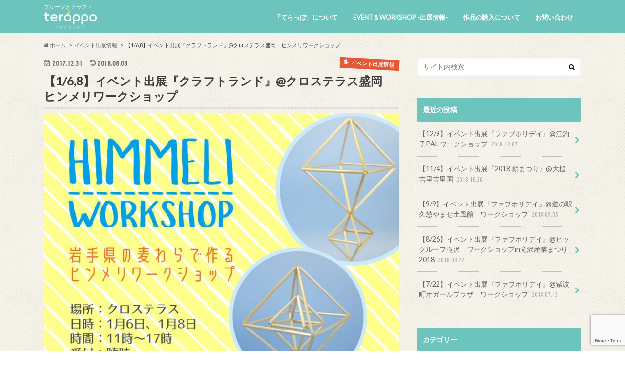

--- FILE ---
content_type: text/html; charset=UTF-8
request_url: https://terappo.com/299
body_size: 12945
content:
<!doctype html>
<!--[if lt IE 7]><html lang="ja" class="no-js lt-ie9 lt-ie8 lt-ie7"><![endif]-->
<!--[if (IE 7)&!(IEMobile)]><html lang="ja" class="no-js lt-ie9 lt-ie8"><![endif]-->
<!--[if (IE 8)&!(IEMobile)]><html lang="ja" class="no-js lt-ie9"><![endif]-->
<!--[if gt IE 8]><!--> <html lang="ja" class="no-js"><!--<![endif]-->

<head>
<meta charset="utf-8">
<meta http-equiv="X-UA-Compatible" content="IE=edge">
<title>【1/6,8】イベント出展『クラフトランド』@クロステラス盛岡　ヒンメリワークショップ | terappo-てらっぽ-</title>
<meta name="HandheldFriendly" content="True">
<meta name="MobileOptimized" content="320">
<meta name="viewport" content="width=device-width, initial-scale=1.0, minimum-scale=1.0, maximum-scale=1.0, user-scalable=no">

<link rel="apple-touch-icon" href="http://terappo.com/wp-content/uploads/2017/12/fabi_144.png">
<link rel="icon" href="http://terappo.com/wp-content/uploads/2017/12/fabi.png">

<link rel="pingback" href="https://terappo.com/xmlrpc.php">

<!--[if IE]>
<link rel="shortcut icon" href="https://terappo.com/wp-content/themes/hummingbird/library/images/favicon.ico">
<![endif]-->
<!--[if lt IE 9]>
<script src="//html5shiv.googlecode.com/svn/trunk/html5.js"></script>
<script src="//css3-mediaqueries-js.googlecode.com/svn/trunk/css3-mediaqueries.js"></script>
<![endif]-->

<!-- GAタグ -->
<script>
  (function(i,s,o,g,r,a,m){i['GoogleAnalyticsObject']=r;i[r]=i[r]||function(){
  (i[r].q=i[r].q||[]).push(arguments)},i[r].l=1*new Date();a=s.createElement(o),
  m=s.getElementsByTagName(o)[0];a.async=1;a.src=g;m.parentNode.insertBefore(a,m)
  })(window,document,'script','//www.google-analytics.com/analytics.js','ga');

  ga('create', 'UA-103747007-1', 'auto');
  ga('send', 'pageview');

</script>


<link rel='dns-prefetch' href='//www.google.com' />
<link rel='dns-prefetch' href='//ajax.googleapis.com' />
<link rel='dns-prefetch' href='//fonts.googleapis.com' />
<link rel='dns-prefetch' href='//maxcdn.bootstrapcdn.com' />
<link rel='dns-prefetch' href='//s.w.org' />
<link rel="alternate" type="application/rss+xml" title="terappo-てらっぽ- &raquo; フィード" href="https://terappo.com/feed" />
<link rel="alternate" type="application/rss+xml" title="terappo-てらっぽ- &raquo; コメントフィード" href="https://terappo.com/comments/feed" />
		<script type="text/javascript">
			window._wpemojiSettings = {"baseUrl":"https:\/\/s.w.org\/images\/core\/emoji\/2.3\/72x72\/","ext":".png","svgUrl":"https:\/\/s.w.org\/images\/core\/emoji\/2.3\/svg\/","svgExt":".svg","source":{"concatemoji":"https:\/\/terappo.com\/wp-includes\/js\/wp-emoji-release.min.js"}};
			!function(t,a,e){var r,i,n,o=a.createElement("canvas"),l=o.getContext&&o.getContext("2d");function c(t){var e=a.createElement("script");e.src=t,e.defer=e.type="text/javascript",a.getElementsByTagName("head")[0].appendChild(e)}for(n=Array("flag","emoji4"),e.supports={everything:!0,everythingExceptFlag:!0},i=0;i<n.length;i++)e.supports[n[i]]=function(t){var e,a=String.fromCharCode;if(!l||!l.fillText)return!1;switch(l.clearRect(0,0,o.width,o.height),l.textBaseline="top",l.font="600 32px Arial",t){case"flag":return(l.fillText(a(55356,56826,55356,56819),0,0),e=o.toDataURL(),l.clearRect(0,0,o.width,o.height),l.fillText(a(55356,56826,8203,55356,56819),0,0),e===o.toDataURL())?!1:(l.clearRect(0,0,o.width,o.height),l.fillText(a(55356,57332,56128,56423,56128,56418,56128,56421,56128,56430,56128,56423,56128,56447),0,0),e=o.toDataURL(),l.clearRect(0,0,o.width,o.height),l.fillText(a(55356,57332,8203,56128,56423,8203,56128,56418,8203,56128,56421,8203,56128,56430,8203,56128,56423,8203,56128,56447),0,0),e!==o.toDataURL());case"emoji4":return l.fillText(a(55358,56794,8205,9794,65039),0,0),e=o.toDataURL(),l.clearRect(0,0,o.width,o.height),l.fillText(a(55358,56794,8203,9794,65039),0,0),e!==o.toDataURL()}return!1}(n[i]),e.supports.everything=e.supports.everything&&e.supports[n[i]],"flag"!==n[i]&&(e.supports.everythingExceptFlag=e.supports.everythingExceptFlag&&e.supports[n[i]]);e.supports.everythingExceptFlag=e.supports.everythingExceptFlag&&!e.supports.flag,e.DOMReady=!1,e.readyCallback=function(){e.DOMReady=!0},e.supports.everything||(r=function(){e.readyCallback()},a.addEventListener?(a.addEventListener("DOMContentLoaded",r,!1),t.addEventListener("load",r,!1)):(t.attachEvent("onload",r),a.attachEvent("onreadystatechange",function(){"complete"===a.readyState&&e.readyCallback()})),(r=e.source||{}).concatemoji?c(r.concatemoji):r.wpemoji&&r.twemoji&&(c(r.twemoji),c(r.wpemoji)))}(window,document,window._wpemojiSettings);
		</script>
		<style type="text/css">
img.wp-smiley,
img.emoji {
	display: inline !important;
	border: none !important;
	box-shadow: none !important;
	height: 1em !important;
	width: 1em !important;
	margin: 0 .07em !important;
	vertical-align: -0.1em !important;
	background: none !important;
	padding: 0 !important;
}
</style>
<link rel='stylesheet' id='contact-form-7-css'  href='https://terappo.com/wp-content/plugins/contact-form-7/includes/css/styles.css' type='text/css' media='all' />
<link rel='stylesheet' id='toc-screen-css'  href='https://terappo.com/wp-content/plugins/table-of-contents-plus/screen.min.css' type='text/css' media='all' />
<link rel='stylesheet' id='advanced-google-recaptcha-style-css'  href='https://terappo.com/wp-content/plugins/advanced-google-recaptcha/assets/css/captcha.min.css' type='text/css' media='all' />
<link rel='stylesheet' id='style-css'  href='https://terappo.com/wp-content/themes/hummingbird/style.css' type='text/css' media='all' />
<link rel='stylesheet' id='child-style-css'  href='https://terappo.com/wp-content/themes/hummingbird_custom/style.css' type='text/css' media='all' />
<link rel='stylesheet' id='slider-css'  href='https://terappo.com/wp-content/themes/hummingbird/library/css/bx-slider.css' type='text/css' media='all' />
<link rel='stylesheet' id='shortcode-css'  href='https://terappo.com/wp-content/themes/hummingbird/library/css/shortcode.css' type='text/css' media='all' />
<link rel='stylesheet' id='gf_Ubuntu-css'  href='//fonts.googleapis.com/css?family=Ubuntu+Condensed' type='text/css' media='all' />
<link rel='stylesheet' id='gf_Lato-css'  href='//fonts.googleapis.com/css?family=Lato' type='text/css' media='all' />
<link rel='stylesheet' id='fontawesome-css'  href='//maxcdn.bootstrapcdn.com/font-awesome/4.6.0/css/font-awesome.min.css' type='text/css' media='all' />
<link rel='stylesheet' id='wordpress-popular-posts-css'  href='https://terappo.com/wp-content/plugins/wordpress-popular-posts/style/wpp.css' type='text/css' media='all' />
<script type='text/javascript' src='//ajax.googleapis.com/ajax/libs/jquery/1.12.2/jquery.min.js'></script>
<script type='text/javascript'>
/* <![CDATA[ */
var agrRecaptcha = {"site_key":"6Lfl3tskAAAAADfCWS3GKtSOVI4jUDgmo8KoAme1"};
/* ]]> */
</script>
<script type='text/javascript' src='https://terappo.com/wp-content/plugins/advanced-google-recaptcha/assets/js/captcha.min.js'></script>
<script type='text/javascript' src='https://www.google.com/recaptcha/api.js?onload=agrV3&#038;render=6Lfl3tskAAAAADfCWS3GKtSOVI4jUDgmo8KoAme1'></script>
<link rel='https://api.w.org/' href='https://terappo.com/wp-json/' />
<link rel="canonical" href="https://terappo.com/299" />
<link rel='shortlink' href='https://terappo.com/?p=299' />
<link rel="alternate" type="application/json+oembed" href="https://terappo.com/wp-json/oembed/1.0/embed?url=https%3A%2F%2Fterappo.com%2F299" />
<link rel="alternate" type="text/xml+oembed" href="https://terappo.com/wp-json/oembed/1.0/embed?url=https%3A%2F%2Fterappo.com%2F299&#038;format=xml" />
 <!--WP Copy Protect Plugins By www.rapiditcare.com --> <style type="text/css">body{-webkit-touch-callout:none;-webkit-user-select:none;-khtml-user-select:none;-moz-user-select:none;-ms-user-select:none;user-select:none;}</style> <script type="text/javascript"> jQuery(document).bind("keydown", function(e) { if(e.ctrlKey && (e.which == 65 || e.which == 67 || e.which == 88 || e.which == 83 ||e.which == 85)) { e.preventDefault(); return false; } }); jQuery(document)on( "mousedown", function(event) { if(event.which=="3") { document.oncontextmenu = document.body.oncontextmenu = function() {return false;} } }); </script> <script language=JavaScript> function clickIE4(){ if (event.button==2){ return false; } } function clickNS4(e){ if (document.layers||document.getElementById&&!document.all){ if (e.which==2||e.which==3){ return false; } } } if (document.layers){ document.captureEvents(Event.MOUSEDOWN); document.onmousedown=clickNS4; } else if (document.all&&!document.getElementById){ document.onmousedown=clickIE4; } document.oncontextmenu=new Function("return false") </script> <style type="text/css">
body{color: #3E3E3E;}
a{color: #e55937;}
a:hover{color: #E69B9B;}
#main article footer .post-categories li a,#main article footer .tags a{  background: #e55937;  border:1px solid #e55937;}
#main article footer .tags a{color:#e55937; background: none;}
#main article footer .post-categories li a:hover,#main article footer .tags a:hover{ background:#E69B9B;  border-color:#E69B9B;}
input[type="text"],input[type="password"],input[type="datetime"],input[type="datetime-local"],input[type="date"],input[type="month"],input[type="time"],input[type="week"],input[type="number"],input[type="email"],input[type="url"],input[type="search"],input[type="tel"],input[type="color"],select,textarea,.field { background-color: #FFFFFF;}
/*ヘッダー*/
.header{background: #6dc4bc; color: #ffffff;}
#logo a,.nav li a,.nav_btn{color: #ffffff;}
#logo a:hover,.nav li a:hover{color:#FFFF00;}
@media only screen and (min-width: 768px) {
.nav ul {background: #0E0E0E;}
.nav li ul.sub-menu li a{color: #BAB4B0;}
}
/*メインエリア*/
.widgettitle {background: #6dc4bc; color:  #ffffff;}
.widget li a:after{color: #6dc4bc!important;}
/* 投稿ページ */
.entry-content h2{background: #6dc4bc;}
.entry-content h3{border-color: #6dc4bc;}
.entry-content ul li:before{ background: #6dc4bc;}
.entry-content ol li:before{ background: #6dc4bc;}
/* カテゴリーラベル */
.post-list-card .post-list .eyecatch .cat-name,.top-post-list .post-list .eyecatch .cat-name,.byline .cat-name,.single .authorbox .author-newpost li .cat-name,.related-box li .cat-name,#top_carousel .bx-wrapper ul li .osusume-label{background: #e55937; color:  #ffffff;}
/* CTA */
.cta-inner{ background: #0E0E0E;}
/* ボタンの色 */
.btn-wrap a{background: #e55937;border: 1px solid #e55937;}
.btn-wrap a:hover{background: #E69B9B;}
.btn-wrap.simple a{border:1px solid #e55937;color:#e55937;}
.btn-wrap.simple a:hover{background:#e55937;}
.readmore a{border:1px solid #e55937;color:#e55937;}
.readmore a:hover{background:#e55937;color:#fff;}
/* サイドバー */
.widget a{text-decoration:none; color:#666666;}
.widget a:hover{color:#999999;}
/*フッター*/
#footer-top{background-color: #0E0E0E; color: #CACACA;}
.footer a,#footer-top a{color: #BAB4B0;}
#footer-top .widgettitle{color: #CACACA;}
.footer {background-color: #0E0E0E;color: #CACACA;}
.footer-links li:before{ color: #6dc4bc;}
/* ページネーション */
.pagination a, .pagination span,.page-links a{border-color: #e55937; color: #e55937;}
.pagination .current,.pagination .current:hover,.page-links ul > li > span{background-color: #e55937; border-color: #e55937;}
.pagination a:hover, .pagination a:focus,.page-links a:hover, .page-links a:focus{background-color: #e55937; color: #fff;}
/* OTHER */
ul.wpp-list li a:before{background: #6dc4bc;color: #ffffff;}
.blue-btn, .comment-reply-link, #submit { background-color: #e55937; }
.blue-btn:hover, .comment-reply-link:hover, #submit:hover, .blue-btn:focus, .comment-reply-link:focus, #submit:focus {background-color: #E69B9B; }
</style>
				<!-- WordPress Popular Posts v3.3.4 -->
				<script type="text/javascript">

					var sampling_active = 0;
					var sampling_rate   = 100;
					var do_request = false;

					if ( !sampling_active ) {
						do_request = true;
					} else {
						var num = Math.floor(Math.random() * sampling_rate) + 1;
						do_request = ( 1 === num );
					}

					if ( do_request ) {

						/* Create XMLHttpRequest object and set variables */
						var xhr = ( window.XMLHttpRequest )
						  ? new XMLHttpRequest()
						  : new ActiveXObject( "Microsoft.XMLHTTP" ),
						url = 'https://terappo.com/wp-admin/admin-ajax.php',
						params = 'action=update_views_ajax&token=5831ea9835&wpp_id=299';
						/* Set request method and target URL */
						xhr.open( "POST", url, true );
						/* Set request header */
						xhr.setRequestHeader( "Content-type", "application/x-www-form-urlencoded" );
						/* Hook into onreadystatechange */
						xhr.onreadystatechange = function() {
							if ( 4 === xhr.readyState && 200 === xhr.status ) {
								if ( window.console && window.console.log ) {
									window.console.log( xhr.responseText );
								}
							}
						};
						/* Send request */
						xhr.send( params );

					}

				</script>
				<!-- End WordPress Popular Posts v3.3.4 -->
				<style type="text/css">.broken_link, a.broken_link {
	text-decoration: line-through;
}</style><style type="text/css" id="custom-background-css">
body.custom-background { background-image: url("https://terappo.com/wp-content/themes/hummingbird/library/images/body_bg01.png"); background-position: left top; background-size: auto; background-repeat: repeat; background-attachment: scroll; }
</style>
</head>

<body class="post-template-default single single-post postid-299 single-format-standard custom-background">

<div id="container" class="h_simple date_on">

<header class="header" role="banner">
<div id="inner-header" class="wrap cf">
<p class="site_description">フルーツとクラフト</p><div id="logo" class="gf">
<p class="h1 img"><a href="https://terappo.com"><img src="http://terappo.com/wp-content/uploads/2017/07/terappo_logo.png" alt="terappo-てらっぽ-"></a></p>
</div>

<nav id="g_nav" role="navigation">

<ul id="menu-%e3%82%ab%e3%83%86%e3%82%b4%e3%83%aa" class="nav top-nav cf"><li id="menu-item-36" class="menu-item menu-item-type-post_type menu-item-object-page menu-item-36"><a href="https://terappo.com/about">「てらっぽ」について<span class="gf"></span></a></li>
<li id="menu-item-76" class="menu-item menu-item-type-post_type menu-item-object-page menu-item-76"><a href="https://terappo.com/event">EVENT＆WORKSHOP -出展情報-<span class="gf"></span></a></li>
<li id="menu-item-139" class="menu-item menu-item-type-post_type menu-item-object-page menu-item-139"><a href="https://terappo.com/buy">作品の購入について<span class="gf"></span></a></li>
<li id="menu-item-68" class="menu-item menu-item-type-post_type menu-item-object-page menu-item-68"><a href="https://terappo.com/contact">お問い合わせ<span class="gf"></span></a></li>
</ul></nav>
<button id="drawerBtn" class="nav_btn"></button>
<script type="text/javascript">
jQuery(function( $ ){
var menu = $('#g_nav'),
    menuBtn = $('#drawerBtn'),
    body = $(document.body),     
    menuWidth = menu.outerWidth();                
     
    menuBtn.on('click', function(){
    body.toggleClass('open');
        if(body.hasClass('open')){
            body.animate({'left' : menuWidth }, 300);            
            menu.animate({'left' : 0 }, 300);                    
        } else {
            menu.animate({'left' : -menuWidth }, 300);
            body.animate({'left' : 0 }, 300);            
        }             
    });
});    
</script>

</div>
</header>
<div id="breadcrumb" class="breadcrumb inner wrap cf"><ul><li itemscope itemtype="//data-vocabulary.org/Breadcrumb"><a href="https://terappo.com/" itemprop="url"><i class="fa fa-home"></i><span itemprop="title"> ホーム</span></a></li><li itemscope itemtype="//data-vocabulary.org/Breadcrumb"><a href="https://terappo.com/category/event-info" itemprop="url"><span itemprop="title">イベント出展情報</span></a></li><li>【1/6,8】イベント出展『クラフトランド』@クロステラス盛岡　ヒンメリワークショップ</li></ul></div>
<div id="content">
<div id="inner-content" class="wrap cf">

<main id="main" class="m-all t-all d-5of7 cf" role="main">
<article id="post-299" class="cf post-299 post type-post status-publish format-standard has-post-thumbnail hentry category-event-info tag-4 tag-8 tag-5 tag-3" role="article">
<header class="article-header entry-header animated fadeInDown">
<p class="byline entry-meta vcard cf">
<time class="date gf entry-date updated">2017.12.31</time>
<time class="date gf entry-date undo updated" datetime="2018-08-08">2018.08.08</time>

<span class="cat-name cat-id-6">イベント出展情報</span><span class="writer" style="display: none;"><span class="name author"><span class="fn">terappo</span></span></span>
</p>
<h1 class="entry-title single-title" itemprop="headline" rel="bookmark">【1/6,8】イベント出展『クラフトランド』@クロステラス盛岡　ヒンメリワークショップ</h1>
<figure class="eyecatch animated fadeInUp">
<img width="728" height="546" src="https://terappo.com/wp-content/uploads/2017/12/ws_himmeli201801_w-728x546.jpg" class="attachment-single-thum size-single-thum wp-post-image" alt="クラフトランド,クロステラス,ワークショップ,工作,ハンドメイド,盛岡,岩手,ヒンメリ" srcset="https://terappo.com/wp-content/uploads/2017/12/ws_himmeli201801_w-728x546.jpg 728w, https://terappo.com/wp-content/uploads/2017/12/ws_himmeli201801_w-320x240.jpg 320w, https://terappo.com/wp-content/uploads/2017/12/ws_himmeli201801_w-768x576.jpg 768w, https://terappo.com/wp-content/uploads/2017/12/ws_himmeli201801_w-640x480.jpg 640w, https://terappo.com/wp-content/uploads/2017/12/ws_himmeli201801_w.jpg 800w" sizes="(max-width: 728px) 100vw, 728px" /></figure>
<div class="share short">
<div class="sns">
<ul class="clearfix">
<!--ツイートボタン-->
<li class="twitter"> 
<a target="blank" href="http://twitter.com/intent/tweet?url=https%3A%2F%2Fterappo.com%2F299&text=%E3%80%901%2F6%2C8%E3%80%91%E3%82%A4%E3%83%99%E3%83%B3%E3%83%88%E5%87%BA%E5%B1%95%E3%80%8E%E3%82%AF%E3%83%A9%E3%83%95%E3%83%88%E3%83%A9%E3%83%B3%E3%83%89%E3%80%8F%40%E3%82%AF%E3%83%AD%E3%82%B9%E3%83%86%E3%83%A9%E3%82%B9%E7%9B%9B%E5%B2%A1%E3%80%80%E3%83%92%E3%83%B3%E3%83%A1%E3%83%AA%E3%83%AF%E3%83%BC%E3%82%AF%E3%82%B7%E3%83%A7%E3%83%83%E3%83%97&tw_p=tweetbutton" onclick="window.open(this.href, 'tweetwindow', 'width=550, height=450,personalbar=0,toolbar=0,scrollbars=1,resizable=1'); return false;"><i class="fa fa-twitter"></i><span class="text">ツイート</span><span class="count"></span></a>
</li>

<!--Facebookボタン-->      
<li class="facebook">
<a href="http://www.facebook.com/sharer.php?src=bm&u=https%3A%2F%2Fterappo.com%2F299&t=%E3%80%901%2F6%2C8%E3%80%91%E3%82%A4%E3%83%99%E3%83%B3%E3%83%88%E5%87%BA%E5%B1%95%E3%80%8E%E3%82%AF%E3%83%A9%E3%83%95%E3%83%88%E3%83%A9%E3%83%B3%E3%83%89%E3%80%8F%40%E3%82%AF%E3%83%AD%E3%82%B9%E3%83%86%E3%83%A9%E3%82%B9%E7%9B%9B%E5%B2%A1%E3%80%80%E3%83%92%E3%83%B3%E3%83%A1%E3%83%AA%E3%83%AF%E3%83%BC%E3%82%AF%E3%82%B7%E3%83%A7%E3%83%83%E3%83%97" onclick="javascript:window.open(this.href, '', 'menubar=no,toolbar=no,resizable=yes,scrollbars=yes,height=300,width=600');return false;"><i class="fa fa-facebook"></i>
<span class="text">シェア</span><span class="count"></span></a>
</li>



<!--Google+1ボタン-->
<li class="googleplus">
<a href="https://plusone.google.com/_/+1/confirm?hl=ja&url=https://terappo.com/299" onclick="window.open(this.href, 'window', 'width=550, height=450,personalbar=0,toolbar=0,scrollbars=1,resizable=1'); return false;" rel="tooltip" data-toggle="tooltip" data-placement="top" title="GooglePlusで共有"><i class="fa fa-google-plus"></i><span class="text">Google+</span><span class="count"></span></a>
</li>

<!--はてブボタン-->  
<li class="hatebu">       
<a href="http://b.hatena.ne.jp/add?mode=confirm&url=https://terappo.com/299&title=%E3%80%901%2F6%2C8%E3%80%91%E3%82%A4%E3%83%99%E3%83%B3%E3%83%88%E5%87%BA%E5%B1%95%E3%80%8E%E3%82%AF%E3%83%A9%E3%83%95%E3%83%88%E3%83%A9%E3%83%B3%E3%83%89%E3%80%8F%40%E3%82%AF%E3%83%AD%E3%82%B9%E3%83%86%E3%83%A9%E3%82%B9%E7%9B%9B%E5%B2%A1%E3%80%80%E3%83%92%E3%83%B3%E3%83%A1%E3%83%AA%E3%83%AF%E3%83%BC%E3%82%AF%E3%82%B7%E3%83%A7%E3%83%83%E3%83%97" onclick="window.open(this.href, 'HBwindow', 'width=600, height=400, menubar=no, toolbar=no, scrollbars=yes'); return false;" target="_blank"><span class="text">はてブ</span><span class="count"></span></a>
</li>

<!--ポケットボタン-->      
<li class="pocket">
<a href="http://getpocket.com/edit?url=https://terappo.com/299&title=【1/6,8】イベント出展『クラフトランド』@クロステラス盛岡　ヒンメリワークショップ" onclick="window.open(this.href, 'FBwindow', 'width=550, height=350, menubar=no, toolbar=no, scrollbars=yes'); return false;"><i class="fa fa-get-pocket"></i><span class="text">Pocket</span><span class="count"></span></a></li>
</ul>
</div> 
</div></header>



<section class="entry-content cf">


<p>1月6日、8日に<b>クロステラス</b><b>盛岡</b>で行われる『<b>クラフトランド</b>』に出展、<strong>ワークショップ</strong>を行います。</p>
<h2>イベント情報：1月6日、8日『<b>クラフトランド</b>』＠<b>クロステラス</b><b>盛岡</b></h2>
<a href="http://terappo.com/wp-content/uploads/2017/12/craftland.jpg"><img class="alignnone size-large wp-image-302" src="http://terappo.com/wp-content/uploads/2017/12/craftland-640x905.jpg" alt="クラフトランド,クロステラス,ワークショップ,工作,ハンドメイド,盛岡,岩手,ヒンメリ" width="640" height="905" srcset="https://terappo.com/wp-content/uploads/2017/12/craftland-640x905.jpg 640w, https://terappo.com/wp-content/uploads/2017/12/craftland-212x300.jpg 212w, https://terappo.com/wp-content/uploads/2017/12/craftland-768x1086.jpg 768w, https://terappo.com/wp-content/uploads/2017/12/craftland-728x1029.jpg 728w, https://terappo.com/wp-content/uploads/2017/12/craftland.jpg 798w" sizes="(max-width: 640px) 100vw, 640px" /></a>
<div class="supplement boader">
<p>イベント名：自然素材とECOのクラフトワークショップ『クラフトランド』</p>
<p>場所：<a href="http://crossterrace.jp/">クロステラス盛岡</a>　シルヴァンプラザ</p>
<p>岩手県盛岡市大通３丁目４−１</p>
<p>日時：2018年1月6日、1月8日　11：00～17：00</p>
<p>※1月7日は開催しておりません。</p>
<p>主催：町のあったかる～む「おふくろさん」、福祉と音楽の会「まっtete」</p>
</div>
<p>クロステラス盛岡で自然素材やECOをテーマにしたクラフト、ワークショップのイベントが開催されます。</p>
<p>冬休みの<strong>工作</strong>としてもいいですね。</p>
<h2>出展者</h2>
<p>■両日</p>
<p>てらっぽ</p>
<p>大槌町工房・創</p>
<p>華和美(自然素材と、和風小物の会)</p>
<p>ポレポレパカ</p>
<p>Mamate</p>
<p>□6日のみ</p>
<p>ちょこらぼ</p>
<p>□８日のみ<br />
HIjiri</p>
<p>きなこ</p>
<p>ほのぼのさん</p>
<p>An’s</p>
<p>華和美</p>
<h2>てらっぽ出展内容</h2>
<p>てらっぽではワークショップをメインに参加させていただきます。</p>
<p>ワークショップは3種類用意し、随時参加できます。</p>
<p>【ワークショップ】</p>
<p>・岩手県の麦わらで作るヒンメリ…藁と糸でフィンランドの伝統的モビールをつくろう</p>
<p>・太陽のガーランド…好きな色のボールを選んで糸を結んでガーランドをつくろう</p>
<p>・どんぐりストラップ…好きな色を選んでストラップを作ろう</p>
<p>&nbsp;</p>
<p>販売は以下を予定しています。</p>
<p>【クラフト】</p>
<p>・自家栽培ライ麦のヒンメリピアス（少量）</p>
<p>・ひのきをつかった<strong>北欧オーナメント＆ガーランド、サンキャッチャー</strong></p>
<p>・<strong>ヒンメリキット</strong>、オーナメントの作成キット</p>
<p>・<strong>どんぐりストラップ</strong></p>
<p>・<strong>kinowa</strong>のネックレス</p>
<h2>【ワークショップ】岩手の麦わらで作るヒンメリ</h2>
<a href="http://terappo.com/wp-content/uploads/2017/12/ws_himmeli201801_w.jpg"><img class="alignnone size-large wp-image-301" src="http://terappo.com/wp-content/uploads/2017/12/ws_himmeli201801_w-640x480.jpg" alt="クラフトランド,クロステラス,ワークショップ,工作,ハンドメイド,盛岡,岩手,ヒンメリ" width="640" height="480" srcset="https://terappo.com/wp-content/uploads/2017/12/ws_himmeli201801_w-640x480.jpg 640w, https://terappo.com/wp-content/uploads/2017/12/ws_himmeli201801_w-320x240.jpg 320w, https://terappo.com/wp-content/uploads/2017/12/ws_himmeli201801_w-768x576.jpg 768w, https://terappo.com/wp-content/uploads/2017/12/ws_himmeli201801_w-728x546.jpg 728w, https://terappo.com/wp-content/uploads/2017/12/ws_himmeli201801_w.jpg 800w" sizes="(max-width: 640px) 100vw, 640px" /></a>
<p>岩手の麦わらでフィンランドの伝統的モビール「ヒンメリ」をつくります。</p>
<p>カットされた麦わらに糸を通してつなげて八面体を2個作ります。</p>
<p>組み合わせ方で２種類の形が作れます。</p>
<p>所要時間：30分程度</p>
<p>受付：随時</p>
<p>２セット分作ってさらにつなげることも出来ます。</p>
<h2>【ワークショップ】糸を通して作る 太陽のガーランド</h2>
<a href="http://terappo.com/wp-content/uploads/2017/12/ws_ornament1.jpg"><img class="alignnone size-full wp-image-303" src="http://terappo.com/wp-content/uploads/2017/12/ws_ornament1.jpg" alt="北欧オーナメント,羊毛フェルト,ワークショップ" width="395" height="600" srcset="https://terappo.com/wp-content/uploads/2017/12/ws_ornament1.jpg 395w, https://terappo.com/wp-content/uploads/2017/12/ws_ornament1-198x300.jpg 198w" sizes="(max-width: 395px) 100vw, 395px" /></a>
<p>太陽のガーランドを作るワークショップを行います。</p>
<p>羊毛フェルトのボールとひのきで出来たオーナメントを組み合わせて自分だけの色のガーランドを作ります。</p>
<p>所要時間：10分程</p>
<p>作り方は、好きな色のボールを大小4個選び、針を使って糸をボールに通します。次にオーナメントを選び糸を結んで完成。</p>
<p>オーナメントは完成しているものを使うので、紐に通して出来る簡単なワークショップです。</p>
<h2>【miniワークショップ】色を選んで作る どんぐりストラップ</h2>
<a href="http://terappo.com/wp-content/uploads/2017/09/P1190170_2.jpg"><img class="alignnone size-large wp-image-167" src="http://terappo.com/wp-content/uploads/2017/09/P1190170_2-640x427.jpg" alt="どんぐり,羊毛フェルト,ストラップ" width="640" height="427" srcset="https://terappo.com/wp-content/uploads/2017/09/P1190170_2-640x427.jpg 640w, https://terappo.com/wp-content/uploads/2017/09/P1190170_2-320x214.jpg 320w, https://terappo.com/wp-content/uploads/2017/09/P1190170_2-768x513.jpg 768w, https://terappo.com/wp-content/uploads/2017/09/P1190170_2-728x486.jpg 728w, https://terappo.com/wp-content/uploads/2017/09/P1190170_2.jpg 800w" sizes="(max-width: 640px) 100vw, 640px" /></a>
<p>どんぐりストラップのミニワークショップを行います。</p>
<p>好きな色を選んで組み合わせてつけるだけの短時間でできる簡単なものです。</p>
<p>カラーの組み合わせは1000種類以上になります。今回はさらにサイズとカラーを増やしました。</p>
<p>所要時間：3分以下</p>
<p>羊毛フェルトと、盛岡と雫石産のどんぐりを使っています。煮沸消毒済みです。</p>
<p>ストラップ、鈴、どんぐりをお好きな色を選んで組み合わせてストラップにつけるだけです。</p>
<p>いろんなどんぐりの形があるのでお気に入りの一個を見つけてみて下さい◎</p>
<h2>岩手県材を使った経木のオーナメントキット</h2>
<p>岩手県材を使った経木のオーナメントキットを特別に販売いたします。</p>
<p>『ひのきのオーナメントキット』の素材を岩手県材に変更しています。</p>
<div class="related_article cf"><a href="https://terappo.com/281" class="cf"><figure class="thum"><img src="https://terappo.com/wp-content/uploads/2017/12/P1200321_1-360x230.jpg" /></figure><div class="meta inbox"><p class="ttl">【作成キット】ひのきで作る北欧オーナメント&ガーランド【工作にも】</p><span class="date gf">2017.12.14</span></div></a></div>
<a href="http://terappo.com/wp-content/uploads/2017/12/P1200434_1.jpg"><img class="alignnone size-large wp-image-306" src="http://terappo.com/wp-content/uploads/2017/12/P1200434_1-640x427.jpg" alt="岩手県材,雫石,古川経木,北欧オーナメント,作成キット,工作,経木,モビール,ガーランド" width="640" height="427" srcset="https://terappo.com/wp-content/uploads/2017/12/P1200434_1-640x427.jpg 640w, https://terappo.com/wp-content/uploads/2017/12/P1200434_1-320x214.jpg 320w, https://terappo.com/wp-content/uploads/2017/12/P1200434_1-768x513.jpg 768w, https://terappo.com/wp-content/uploads/2017/12/P1200434_1-728x486.jpg 728w, https://terappo.com/wp-content/uploads/2017/12/P1200434_1.jpg 800w" sizes="(max-width: 640px) 100vw, 640px" /></a>
<p>使っている素材は、<strong>雫石</strong>で作られた<strong>古川経木</strong>さんの経木を使用しています。材はマダの木。</p>
<p>特徴として、ひのきのオーナメントの材より薄く、曲げやすく接着しやすくなっています。</p>
<p>薄いため歪みやすくなっています。オーナメントの形にすると歪みが気にならないような寸法にしております。</p>
<p>ぜひ岩手の木でオーナメントを作ってみて下さい。</p>


</section>


<footer class="article-footer">
<ul class="post-categories">
	<li><a href="https://terappo.com/category/event-info" rel="category tag">イベント出展情報</a></li></ul><p class="tags"><a href="https://terappo.com/tag/%e3%82%aa%e3%83%bc%e3%83%8a%e3%83%a1%e3%83%b3%e3%83%88" rel="tag">オーナメント</a><a href="https://terappo.com/tag/%e3%82%af%e3%83%a9%e3%83%95%e3%83%88" rel="tag">クラフト</a><a href="https://terappo.com/tag/%e3%82%af%e3%83%a9%e3%83%95%e3%83%88%e5%b8%82" rel="tag">クラフト市</a><a href="https://terappo.com/tag/%e3%83%af%e3%83%bc%e3%82%af%e3%82%b7%e3%83%a7%e3%83%83%e3%83%97" rel="tag">ワークショップ</a></p>
<div class="fb-likebtn wow animated bounceIn cf" data-wow-delay="0.5s">
<div id="fb-root"></div>
<script>(function(d, s, id) {
var js, fjs = d.getElementsByTagName(s)[0];
if (d.getElementById(id)) return;
js = d.createElement(s); js.id = id;
js.src = "//connect.facebook.net/ja_JP/sdk.js#xfbml=1&version=v2.4";
fjs.parentNode.insertBefore(js, fjs);
}(document, 'script', 'facebook-jssdk'));</script>
<figure class="eyecatch">
<img width="360" height="230" src="https://terappo.com/wp-content/uploads/2017/12/ws_himmeli201801_w-360x230.jpg" class="attachment-home-thum size-home-thum wp-post-image" alt="クラフトランド,クロステラス,ワークショップ,工作,ハンドメイド,盛岡,岩手,ヒンメリ" /></figure>
<div class="rightbox"><div class="fb-like fb-button" data-href="https://www.facebook.com/terappo/" data-layout="button_count" data-action="like" data-show-faces="false" data-share="false"></div><div class="like_text"><p>この記事が気に入ったら<br><i class="fa fa-thumbs-up"></i> いいねしよう！</p>
<p class="small">最新記事をお届けします。</p></div></div></div>

<div class="sharewrap wow animated bounceIn" data-wow-delay="0.5s">

<div class="share">
<div class="sns">
<ul class="clearfix">
<!--ツイートボタン-->
<li class="twitter"> 
<a target="blank" href="http://twitter.com/intent/tweet?url=https%3A%2F%2Fterappo.com%2F299&text=%E3%80%901%2F6%2C8%E3%80%91%E3%82%A4%E3%83%99%E3%83%B3%E3%83%88%E5%87%BA%E5%B1%95%E3%80%8E%E3%82%AF%E3%83%A9%E3%83%95%E3%83%88%E3%83%A9%E3%83%B3%E3%83%89%E3%80%8F%40%E3%82%AF%E3%83%AD%E3%82%B9%E3%83%86%E3%83%A9%E3%82%B9%E7%9B%9B%E5%B2%A1%E3%80%80%E3%83%92%E3%83%B3%E3%83%A1%E3%83%AA%E3%83%AF%E3%83%BC%E3%82%AF%E3%82%B7%E3%83%A7%E3%83%83%E3%83%97&tw_p=tweetbutton" onclick="window.open(this.href, 'tweetwindow', 'width=550, height=450,personalbar=0,toolbar=0,scrollbars=1,resizable=1'); return false;"><i class="fa fa-twitter"></i><span class="text">ツイート</span><span class="count"></span></a>
</li>

<!--Facebookボタン-->      
<li class="facebook">
<a href="http://www.facebook.com/sharer.php?src=bm&u=https%3A%2F%2Fterappo.com%2F299&t=%E3%80%901%2F6%2C8%E3%80%91%E3%82%A4%E3%83%99%E3%83%B3%E3%83%88%E5%87%BA%E5%B1%95%E3%80%8E%E3%82%AF%E3%83%A9%E3%83%95%E3%83%88%E3%83%A9%E3%83%B3%E3%83%89%E3%80%8F%40%E3%82%AF%E3%83%AD%E3%82%B9%E3%83%86%E3%83%A9%E3%82%B9%E7%9B%9B%E5%B2%A1%E3%80%80%E3%83%92%E3%83%B3%E3%83%A1%E3%83%AA%E3%83%AF%E3%83%BC%E3%82%AF%E3%82%B7%E3%83%A7%E3%83%83%E3%83%97" onclick="javascript:window.open(this.href, '', 'menubar=no,toolbar=no,resizable=yes,scrollbars=yes,height=300,width=600');return false;"><i class="fa fa-facebook"></i>
<span class="text">シェア</span><span class="count"></span></a>
</li>

<!--はてブボタン-->  
<li class="hatebu">       
<a href="http://b.hatena.ne.jp/add?mode=confirm&url=https://terappo.com/299&title=%E3%80%901%2F6%2C8%E3%80%91%E3%82%A4%E3%83%99%E3%83%B3%E3%83%88%E5%87%BA%E5%B1%95%E3%80%8E%E3%82%AF%E3%83%A9%E3%83%95%E3%83%88%E3%83%A9%E3%83%B3%E3%83%89%E3%80%8F%40%E3%82%AF%E3%83%AD%E3%82%B9%E3%83%86%E3%83%A9%E3%82%B9%E7%9B%9B%E5%B2%A1%E3%80%80%E3%83%92%E3%83%B3%E3%83%A1%E3%83%AA%E3%83%AF%E3%83%BC%E3%82%AF%E3%82%B7%E3%83%A7%E3%83%83%E3%83%97" onclick="window.open(this.href, 'HBwindow', 'width=600, height=400, menubar=no, toolbar=no, scrollbars=yes'); return false;" target="_blank"><span class="text">はてブ</span><span class="count"></span></a>
</li>

<!--Google+1ボタン-->
<li class="googleplus">
<a href="https://plusone.google.com/_/+1/confirm?hl=ja&url=https://terappo.com/299" onclick="window.open(this.href, 'window', 'width=550, height=450,personalbar=0,toolbar=0,scrollbars=1,resizable=1'); return false;" rel="tooltip" data-toggle="tooltip" data-placement="top" title="GooglePlusで共有"><i class="fa fa-google-plus"></i><span class="text">Google+</span><span class="count"></span></a>
</li>

<!--ポケットボタン-->      
<li class="pocket">
<a href="http://getpocket.com/edit?url=https://terappo.com/299&title=【1/6,8】イベント出展『クラフトランド』@クロステラス盛岡　ヒンメリワークショップ" onclick="window.open(this.href, 'FBwindow', 'width=550, height=350, menubar=no, toolbar=no, scrollbars=yes'); return false;"><i class="fa fa-get-pocket"></i><span class="text">Pocket</span><span class="count"></span></a></li>

<!--feedlyボタン-->
<li class="feedly">
<a href="http://feedly.com/index.html#subscription%2Ffeed%2Fhttp%3A%2F%2Fterappo.com%2Ffeed%2F"  target="blank"><i class="fa fa-rss"></i><span class="text">feedly</span><span class="count"></span></a></li>    
</ul>
</div>
</div></div>




</footer>
</article>

<div class="np-post">
<div class="navigation">
<div class="prev np-post-list">
<a href="https://terappo.com/315" class="cf">
<figure class="eyecatch"><img width="160" height="150" src="https://terappo.com/wp-content/uploads/2018/03/P1200939_1-160x150.jpg" class="attachment-thumbnail size-thumbnail wp-post-image" alt="ネックレス,キノワ,kinowa,ワークショップ,ハンドメイド" /></figure>
<span class="ttl">【3/31】 ワークショップ開催 『kinowa-キノワ-』@華和美(盛岡市鉈屋町)</span>
</a>
</div>

<div class="next np-post-list">
<a href="https://terappo.com/281" class="cf">
<span class="ttl">【作成キット】ひのきで作る北欧オーナメント&amp;ガーランド【工作にも】</span>
<figure class="eyecatch"><img width="160" height="150" src="https://terappo.com/wp-content/uploads/2017/12/P1200321_1-160x150.jpg" class="attachment-thumbnail size-thumbnail wp-post-image" alt="北欧オーナメント,作成キット,工作,経木,ひのき,モビール,ガーランド" /></figure>
</a>
</div>
</div>
</div>

  <div class="related-box original-related wow animated bounceIn cf">
    <div class="inbox">
	    <h2 class="related-h h_ttl"><span class="gf">RECOMMEND</span>こちらの記事も人気です。</h2>
		    <div class="related-post">
				<ul class="related-list cf">

  	        <li rel="bookmark" title="【12/2.3】イベント出展『カントリーフェスタストリート』@イオンモール盛岡(前潟)">
		        <a href="https://terappo.com/230" rel=\"bookmark" title="【12/2.3】イベント出展『カントリーフェスタストリート』@イオンモール盛岡(前潟)" class="title">
		        	<figure class="eyecatch">
	        	                <img width="360" height="230" src="https://terappo.com/wp-content/uploads/2017/11/thumbW480_photo1-360x230.png" class="attachment-home-thum size-home-thum wp-post-image" alt="カントリーフェスタストリート,イオンモール盛岡,前潟イオン,盛岡,クラフト市" />	        		            </figure>
					<span class="cat-name">イベント出展情報</span>
					<time class="date gf">2017.11.22</time>
					<h3 class="ttl">
						【12/2.3】イベント出展『カントリーフェスタストリート』@イオンモー…					</h3>
				</a>
	        </li>
  	        <li rel="bookmark" title="【3/31】 ワークショップ開催 『kinowa-キノワ-』@華和美(盛岡市鉈屋町)">
		        <a href="https://terappo.com/315" rel=\"bookmark" title="【3/31】 ワークショップ開催 『kinowa-キノワ-』@華和美(盛岡市鉈屋町)" class="title">
		        	<figure class="eyecatch">
	        	                <img width="360" height="230" src="https://terappo.com/wp-content/uploads/2018/03/P1200939_1-360x230.jpg" class="attachment-home-thum size-home-thum wp-post-image" alt="ネックレス,キノワ,kinowa,ワークショップ,ハンドメイド" />	        		            </figure>
					<span class="cat-name">イベント出展情報</span>
					<time class="date gf">2018.3.13</time>
					<h3 class="ttl">
						【3/31】 ワークショップ開催 『kinowa-キノワ-』@華和美(盛…					</h3>
				</a>
	        </li>
  	        <li rel="bookmark" title="【6/24】イベント出展『北上市スポーツレクリエーション大会』@北上市総合体育館　ワークショップ">
		        <a href="https://terappo.com/342" rel=\"bookmark" title="【6/24】イベント出展『北上市スポーツレクリエーション大会』@北上市総合体育館　ワークショップ" class="title">
		        	<figure class="eyecatch">
	        	                <img width="360" height="230" src="https://terappo.com/wp-content/uploads/2018/06/P1220012_1-360x230.jpg" class="attachment-home-thum size-home-thum wp-post-image" alt="ワークショップ,工作,ハンドメイド,岩手,クッキーネックレス" />	        		            </figure>
					<span class="cat-name">イベント出展情報</span>
					<time class="date gf">2018.6.12</time>
					<h3 class="ttl">
						【6/24】イベント出展『北上市スポーツレクリエーション大会』@北上市総…					</h3>
				</a>
	        </li>
  	        <li rel="bookmark" title="【8/26】イベント出展『ファブホリデイ』@ビッグルーフ滝沢　ワークショップin滝沢産業まつり2018">
		        <a href="https://terappo.com/372" rel=\"bookmark" title="【8/26】イベント出展『ファブホリデイ』@ビッグルーフ滝沢　ワークショップin滝沢産業まつり2018" class="title">
		        	<figure class="eyecatch">
	        	                <img width="360" height="230" src="https://terappo.com/wp-content/uploads/2018/08/a5343cfcb4392c01148fd8c94e7174d1-360x230.jpg" class="attachment-home-thum size-home-thum wp-post-image" alt="ファブホリデイ,滝祭,ビッグルーフ滝沢,イベント,ワークショップ,fablabo" />	        		            </figure>
					<span class="cat-name">イベント出展情報</span>
					<time class="date gf">2018.8.22</time>
					<h3 class="ttl">
						【8/26】イベント出展『ファブホリデイ』@ビッグルーフ滝沢　ワークショ…					</h3>
				</a>
	        </li>
  	        <li rel="bookmark" title="【8/26,27】ワークショップ開催 『オーガニックキャラバン』@盛岡市本宮ROOMDESIGN ひのきで作るオーナメント">
		        <a href="https://terappo.com/55" rel=\"bookmark" title="【8/26,27】ワークショップ開催 『オーガニックキャラバン』@盛岡市本宮ROOMDESIGN ひのきで作るオーナメント" class="title">
		        	<figure class="eyecatch">
	        	                <img width="360" height="230" src="https://terappo.com/wp-content/uploads/2017/08/826_w1-360x230.jpg" class="attachment-home-thum size-home-thum wp-post-image" alt="ワークショップ,オーナメント,ひのき,ROOMDESIGN" />	        		            </figure>
					<span class="cat-name">イベント出展情報</span>
					<time class="date gf">2017.8.22</time>
					<h3 class="ttl">
						【8/26,27】ワークショップ開催 『オーガニックキャラバン』@盛岡市…					</h3>
				</a>
	        </li>
  	        <li rel="bookmark" title="【7/29】ワークショップ開催 『つくるっと2017』@北上江釣子PAL ひのきで作る北欧オーナメント">
		        <a href="https://terappo.com/40" rel=\"bookmark" title="【7/29】ワークショップ開催 『つくるっと2017』@北上江釣子PAL ひのきで作る北欧オーナメント" class="title">
		        	<figure class="eyecatch">
	        	                <img width="360" height="230" src="https://terappo.com/wp-content/uploads/2017/07/ad22c533b46e2d52387feb8b3d9eef41-360x230.jpg" class="attachment-home-thum size-home-thum wp-post-image" alt="つくるっと,クラフト市,北上,PAL" srcset="https://terappo.com/wp-content/uploads/2017/07/ad22c533b46e2d52387feb8b3d9eef41-360x230.jpg 360w, https://terappo.com/wp-content/uploads/2017/07/ad22c533b46e2d52387feb8b3d9eef41-591x376.jpg 591w" sizes="(max-width: 360px) 100vw, 360px" />	        		            </figure>
					<span class="cat-name">イベント出展情報</span>
					<time class="date gf">2017.7.28</time>
					<h3 class="ttl">
						【7/29】ワークショップ開催 『つくるっと2017』@北上江釣子PAL…					</h3>
				</a>
	        </li>
  	        <li rel="bookmark" title="【9/9,10】イベント出展『オーガニックフェスタin岩手2017』@八幡平市焼走り国際交流村">
		        <a href="https://terappo.com/97" rel=\"bookmark" title="【9/9,10】イベント出展『オーガニックフェスタin岩手2017』@八幡平市焼走り国際交流村" class="title">
		        	<figure class="eyecatch">
	        	                <img width="360" height="230" src="https://terappo.com/wp-content/uploads/2017/08/m3_16019_2-360x230.jpg" class="attachment-home-thum size-home-thum wp-post-image" alt="オーガニックフェスタ,岩手,2017" />	        		            </figure>
					<span class="cat-name">イベント出展情報</span>
					<time class="date gf">2017.9.6</time>
					<h3 class="ttl">
						【9/9,10】イベント出展『オーガニックフェスタin岩手2017』@八…					</h3>
				</a>
	        </li>
  	        <li rel="bookmark" title="【10/28.29】イベント出展『2017復活の薪まつり』@大槌吉里吉里国">
		        <a href="https://terappo.com/185" rel=\"bookmark" title="【10/28.29】イベント出展『2017復活の薪まつり』@大槌吉里吉里国" class="title">
		        	<figure class="eyecatch">
	        	                <img width="360" height="230" src="https://terappo.com/wp-content/uploads/2017/08/50c876e093854a29221963e3baa78aa2-360x230.jpg" class="attachment-home-thum size-home-thum wp-post-image" alt="薪まつり,吉里吉里国,大槌,イベント" />	        		            </figure>
					<span class="cat-name">イベント出展情報</span>
					<time class="date gf">2017.10.19</time>
					<h3 class="ttl">
						【10/28.29】イベント出展『2017復活の薪まつり』@大槌吉里吉里国					</h3>
				</a>
	        </li>
  
  			</ul>
	    </div>
    </div>
</div>
  
<div class="authorbox wow animated bounceIn" data-wow-delay="0.5s">
</div>
</main>
<div id="sidebar1" class="sidebar m-all t-all d-2of7 last-col cf" role="complementary">




<div id="search-2" class="widget widget_search"><form role="search" method="get" id="searchform" class="searchform" action="https://terappo.com/">
<div>
<label for="s" class="screen-reader-text"></label>
<input type="search" id="s" name="s" value="" placeholder="サイト内検索" /><button type="submit" id="searchsubmit" ><i class="fa fa-search"></i></button>
</div>
</form></div><div id="recent-posts-2" class="widget widget_recent_entries"><h4 class="widgettitle"><span>最近の投稿</span></h4>			<ul>
								
				<li class="cf">
					<a class="cf" href="https://terappo.com/403" title="【12/9】イベント出展『ファブホリデイ』@江釣子PAL ワークショップ">
						【12/9】イベント出展『ファブホリデイ』@江釣子PAL ワークショップ						<span class="date gf">2018.12.07</span>
					</a>
				</li>
								
				<li class="cf">
					<a class="cf" href="https://terappo.com/388" title="【11/4】イベント出展『2018 薪まつり』@大槌吉里吉里国">
						【11/4】イベント出展『2018 薪まつり』@大槌吉里吉里国						<span class="date gf">2018.10.30</span>
					</a>
				</li>
								
				<li class="cf">
					<a class="cf" href="https://terappo.com/380" title="【9/9】イベント出展『ファブホリデイ』@道の駅久慈やませ土風館　ワークショップ">
						【9/9】イベント出展『ファブホリデイ』@道の駅久慈やませ土風館　ワークショップ						<span class="date gf">2018.09.05</span>
					</a>
				</li>
								
				<li class="cf">
					<a class="cf" href="https://terappo.com/372" title="【8/26】イベント出展『ファブホリデイ』@ビッグルーフ滝沢　ワークショップin滝沢産業まつり2018">
						【8/26】イベント出展『ファブホリデイ』@ビッグルーフ滝沢　ワークショップin滝沢産業まつり2018						<span class="date gf">2018.08.22</span>
					</a>
				</li>
								
				<li class="cf">
					<a class="cf" href="https://terappo.com/355" title="【7/22】イベント出展『ファブホリデイ』@紫波町オガールプラザ　ワークショップ">
						【7/22】イベント出展『ファブホリデイ』@紫波町オガールプラザ　ワークショップ						<span class="date gf">2018.07.13</span>
					</a>
				</li>
							</ul>
			 
			</div><div id="categories-2" class="widget widget_categories"><h4 class="widgettitle"><span>カテゴリー</span></h4>		<ul>
	<li class="cat-item cat-item-12"><a href="https://terappo.com/category/works" >WORKS</a>
</li>
	<li class="cat-item cat-item-6"><a href="https://terappo.com/category/event-info" >イベント出展情報</a>
</li>
	<li class="cat-item cat-item-7"><a href="https://terappo.com/category/%e3%82%af%e3%83%a9%e3%83%95%e3%83%88" >クラフト</a>
</li>
		</ul>
</div>

</div></div>
</div>
<div id="page-top">
	<a href="#header" title="ページトップへ"><i class="fa fa-chevron-up"></i></a>
</div>
<div id="footer-top" class="wow animated fadeIn cf">
	<div class="inner wrap">
				
				
			</div>
</div>

<footer id="footer" class="footer" role="contentinfo">
	<div id="inner-footer" class="wrap cf">
		<nav role="navigation">
					</nav>
		<p class="source-org copyright">&copy;Copyright2026 <a href="https://terappo.com" rel="nofollow">terappo-てらっぽ-</a>.All Rights Reserved.</p>
	</div>
</footer>
</div>
<script type='text/javascript' src='https://terappo.com/wp-content/plugins/contact-form-7/includes/js/jquery.form.min.js'></script>
<script type='text/javascript'>
/* <![CDATA[ */
var _wpcf7 = {"recaptcha":{"messages":{"empty":"\u3042\u306a\u305f\u304c\u30ed\u30dc\u30c3\u30c8\u3067\u306f\u306a\u3044\u3053\u3068\u3092\u8a3c\u660e\u3057\u3066\u304f\u3060\u3055\u3044\u3002"}}};
/* ]]> */
</script>
<script type='text/javascript' src='https://terappo.com/wp-content/plugins/contact-form-7/includes/js/scripts.js'></script>
<script type='text/javascript'>
/* <![CDATA[ */
var tocplus = {"visibility_show":"\u76ee\u6b21","visibility_hide":"\u975e\u8868\u793a","width":"Auto"};
/* ]]> */
</script>
<script type='text/javascript' src='https://terappo.com/wp-content/plugins/table-of-contents-plus/front.min.js'></script>
<script type='text/javascript' src='https://terappo.com/wp-content/themes/hummingbird/library/js/scripts.js'></script>
<script type='text/javascript' src='https://terappo.com/wp-content/themes/hummingbird/library/js/libs/modernizr.custom.min.js'></script>
<script type='text/javascript' src='https://terappo.com/wp-includes/js/wp-embed.min.js'></script>
</body>
</html>

--- FILE ---
content_type: text/html; charset=UTF-8
request_url: https://terappo.com/wp-admin/admin-ajax.php
body_size: -96
content:
WPP: OK. Execution time: 0.001789 seconds

--- FILE ---
content_type: text/html; charset=utf-8
request_url: https://www.google.com/recaptcha/api2/anchor?ar=1&k=6Lfl3tskAAAAADfCWS3GKtSOVI4jUDgmo8KoAme1&co=aHR0cHM6Ly90ZXJhcHBvLmNvbTo0NDM.&hl=en&v=PoyoqOPhxBO7pBk68S4YbpHZ&size=invisible&anchor-ms=20000&execute-ms=30000&cb=f9cgsxsss0m7
body_size: 48869
content:
<!DOCTYPE HTML><html dir="ltr" lang="en"><head><meta http-equiv="Content-Type" content="text/html; charset=UTF-8">
<meta http-equiv="X-UA-Compatible" content="IE=edge">
<title>reCAPTCHA</title>
<style type="text/css">
/* cyrillic-ext */
@font-face {
  font-family: 'Roboto';
  font-style: normal;
  font-weight: 400;
  font-stretch: 100%;
  src: url(//fonts.gstatic.com/s/roboto/v48/KFO7CnqEu92Fr1ME7kSn66aGLdTylUAMa3GUBHMdazTgWw.woff2) format('woff2');
  unicode-range: U+0460-052F, U+1C80-1C8A, U+20B4, U+2DE0-2DFF, U+A640-A69F, U+FE2E-FE2F;
}
/* cyrillic */
@font-face {
  font-family: 'Roboto';
  font-style: normal;
  font-weight: 400;
  font-stretch: 100%;
  src: url(//fonts.gstatic.com/s/roboto/v48/KFO7CnqEu92Fr1ME7kSn66aGLdTylUAMa3iUBHMdazTgWw.woff2) format('woff2');
  unicode-range: U+0301, U+0400-045F, U+0490-0491, U+04B0-04B1, U+2116;
}
/* greek-ext */
@font-face {
  font-family: 'Roboto';
  font-style: normal;
  font-weight: 400;
  font-stretch: 100%;
  src: url(//fonts.gstatic.com/s/roboto/v48/KFO7CnqEu92Fr1ME7kSn66aGLdTylUAMa3CUBHMdazTgWw.woff2) format('woff2');
  unicode-range: U+1F00-1FFF;
}
/* greek */
@font-face {
  font-family: 'Roboto';
  font-style: normal;
  font-weight: 400;
  font-stretch: 100%;
  src: url(//fonts.gstatic.com/s/roboto/v48/KFO7CnqEu92Fr1ME7kSn66aGLdTylUAMa3-UBHMdazTgWw.woff2) format('woff2');
  unicode-range: U+0370-0377, U+037A-037F, U+0384-038A, U+038C, U+038E-03A1, U+03A3-03FF;
}
/* math */
@font-face {
  font-family: 'Roboto';
  font-style: normal;
  font-weight: 400;
  font-stretch: 100%;
  src: url(//fonts.gstatic.com/s/roboto/v48/KFO7CnqEu92Fr1ME7kSn66aGLdTylUAMawCUBHMdazTgWw.woff2) format('woff2');
  unicode-range: U+0302-0303, U+0305, U+0307-0308, U+0310, U+0312, U+0315, U+031A, U+0326-0327, U+032C, U+032F-0330, U+0332-0333, U+0338, U+033A, U+0346, U+034D, U+0391-03A1, U+03A3-03A9, U+03B1-03C9, U+03D1, U+03D5-03D6, U+03F0-03F1, U+03F4-03F5, U+2016-2017, U+2034-2038, U+203C, U+2040, U+2043, U+2047, U+2050, U+2057, U+205F, U+2070-2071, U+2074-208E, U+2090-209C, U+20D0-20DC, U+20E1, U+20E5-20EF, U+2100-2112, U+2114-2115, U+2117-2121, U+2123-214F, U+2190, U+2192, U+2194-21AE, U+21B0-21E5, U+21F1-21F2, U+21F4-2211, U+2213-2214, U+2216-22FF, U+2308-230B, U+2310, U+2319, U+231C-2321, U+2336-237A, U+237C, U+2395, U+239B-23B7, U+23D0, U+23DC-23E1, U+2474-2475, U+25AF, U+25B3, U+25B7, U+25BD, U+25C1, U+25CA, U+25CC, U+25FB, U+266D-266F, U+27C0-27FF, U+2900-2AFF, U+2B0E-2B11, U+2B30-2B4C, U+2BFE, U+3030, U+FF5B, U+FF5D, U+1D400-1D7FF, U+1EE00-1EEFF;
}
/* symbols */
@font-face {
  font-family: 'Roboto';
  font-style: normal;
  font-weight: 400;
  font-stretch: 100%;
  src: url(//fonts.gstatic.com/s/roboto/v48/KFO7CnqEu92Fr1ME7kSn66aGLdTylUAMaxKUBHMdazTgWw.woff2) format('woff2');
  unicode-range: U+0001-000C, U+000E-001F, U+007F-009F, U+20DD-20E0, U+20E2-20E4, U+2150-218F, U+2190, U+2192, U+2194-2199, U+21AF, U+21E6-21F0, U+21F3, U+2218-2219, U+2299, U+22C4-22C6, U+2300-243F, U+2440-244A, U+2460-24FF, U+25A0-27BF, U+2800-28FF, U+2921-2922, U+2981, U+29BF, U+29EB, U+2B00-2BFF, U+4DC0-4DFF, U+FFF9-FFFB, U+10140-1018E, U+10190-1019C, U+101A0, U+101D0-101FD, U+102E0-102FB, U+10E60-10E7E, U+1D2C0-1D2D3, U+1D2E0-1D37F, U+1F000-1F0FF, U+1F100-1F1AD, U+1F1E6-1F1FF, U+1F30D-1F30F, U+1F315, U+1F31C, U+1F31E, U+1F320-1F32C, U+1F336, U+1F378, U+1F37D, U+1F382, U+1F393-1F39F, U+1F3A7-1F3A8, U+1F3AC-1F3AF, U+1F3C2, U+1F3C4-1F3C6, U+1F3CA-1F3CE, U+1F3D4-1F3E0, U+1F3ED, U+1F3F1-1F3F3, U+1F3F5-1F3F7, U+1F408, U+1F415, U+1F41F, U+1F426, U+1F43F, U+1F441-1F442, U+1F444, U+1F446-1F449, U+1F44C-1F44E, U+1F453, U+1F46A, U+1F47D, U+1F4A3, U+1F4B0, U+1F4B3, U+1F4B9, U+1F4BB, U+1F4BF, U+1F4C8-1F4CB, U+1F4D6, U+1F4DA, U+1F4DF, U+1F4E3-1F4E6, U+1F4EA-1F4ED, U+1F4F7, U+1F4F9-1F4FB, U+1F4FD-1F4FE, U+1F503, U+1F507-1F50B, U+1F50D, U+1F512-1F513, U+1F53E-1F54A, U+1F54F-1F5FA, U+1F610, U+1F650-1F67F, U+1F687, U+1F68D, U+1F691, U+1F694, U+1F698, U+1F6AD, U+1F6B2, U+1F6B9-1F6BA, U+1F6BC, U+1F6C6-1F6CF, U+1F6D3-1F6D7, U+1F6E0-1F6EA, U+1F6F0-1F6F3, U+1F6F7-1F6FC, U+1F700-1F7FF, U+1F800-1F80B, U+1F810-1F847, U+1F850-1F859, U+1F860-1F887, U+1F890-1F8AD, U+1F8B0-1F8BB, U+1F8C0-1F8C1, U+1F900-1F90B, U+1F93B, U+1F946, U+1F984, U+1F996, U+1F9E9, U+1FA00-1FA6F, U+1FA70-1FA7C, U+1FA80-1FA89, U+1FA8F-1FAC6, U+1FACE-1FADC, U+1FADF-1FAE9, U+1FAF0-1FAF8, U+1FB00-1FBFF;
}
/* vietnamese */
@font-face {
  font-family: 'Roboto';
  font-style: normal;
  font-weight: 400;
  font-stretch: 100%;
  src: url(//fonts.gstatic.com/s/roboto/v48/KFO7CnqEu92Fr1ME7kSn66aGLdTylUAMa3OUBHMdazTgWw.woff2) format('woff2');
  unicode-range: U+0102-0103, U+0110-0111, U+0128-0129, U+0168-0169, U+01A0-01A1, U+01AF-01B0, U+0300-0301, U+0303-0304, U+0308-0309, U+0323, U+0329, U+1EA0-1EF9, U+20AB;
}
/* latin-ext */
@font-face {
  font-family: 'Roboto';
  font-style: normal;
  font-weight: 400;
  font-stretch: 100%;
  src: url(//fonts.gstatic.com/s/roboto/v48/KFO7CnqEu92Fr1ME7kSn66aGLdTylUAMa3KUBHMdazTgWw.woff2) format('woff2');
  unicode-range: U+0100-02BA, U+02BD-02C5, U+02C7-02CC, U+02CE-02D7, U+02DD-02FF, U+0304, U+0308, U+0329, U+1D00-1DBF, U+1E00-1E9F, U+1EF2-1EFF, U+2020, U+20A0-20AB, U+20AD-20C0, U+2113, U+2C60-2C7F, U+A720-A7FF;
}
/* latin */
@font-face {
  font-family: 'Roboto';
  font-style: normal;
  font-weight: 400;
  font-stretch: 100%;
  src: url(//fonts.gstatic.com/s/roboto/v48/KFO7CnqEu92Fr1ME7kSn66aGLdTylUAMa3yUBHMdazQ.woff2) format('woff2');
  unicode-range: U+0000-00FF, U+0131, U+0152-0153, U+02BB-02BC, U+02C6, U+02DA, U+02DC, U+0304, U+0308, U+0329, U+2000-206F, U+20AC, U+2122, U+2191, U+2193, U+2212, U+2215, U+FEFF, U+FFFD;
}
/* cyrillic-ext */
@font-face {
  font-family: 'Roboto';
  font-style: normal;
  font-weight: 500;
  font-stretch: 100%;
  src: url(//fonts.gstatic.com/s/roboto/v48/KFO7CnqEu92Fr1ME7kSn66aGLdTylUAMa3GUBHMdazTgWw.woff2) format('woff2');
  unicode-range: U+0460-052F, U+1C80-1C8A, U+20B4, U+2DE0-2DFF, U+A640-A69F, U+FE2E-FE2F;
}
/* cyrillic */
@font-face {
  font-family: 'Roboto';
  font-style: normal;
  font-weight: 500;
  font-stretch: 100%;
  src: url(//fonts.gstatic.com/s/roboto/v48/KFO7CnqEu92Fr1ME7kSn66aGLdTylUAMa3iUBHMdazTgWw.woff2) format('woff2');
  unicode-range: U+0301, U+0400-045F, U+0490-0491, U+04B0-04B1, U+2116;
}
/* greek-ext */
@font-face {
  font-family: 'Roboto';
  font-style: normal;
  font-weight: 500;
  font-stretch: 100%;
  src: url(//fonts.gstatic.com/s/roboto/v48/KFO7CnqEu92Fr1ME7kSn66aGLdTylUAMa3CUBHMdazTgWw.woff2) format('woff2');
  unicode-range: U+1F00-1FFF;
}
/* greek */
@font-face {
  font-family: 'Roboto';
  font-style: normal;
  font-weight: 500;
  font-stretch: 100%;
  src: url(//fonts.gstatic.com/s/roboto/v48/KFO7CnqEu92Fr1ME7kSn66aGLdTylUAMa3-UBHMdazTgWw.woff2) format('woff2');
  unicode-range: U+0370-0377, U+037A-037F, U+0384-038A, U+038C, U+038E-03A1, U+03A3-03FF;
}
/* math */
@font-face {
  font-family: 'Roboto';
  font-style: normal;
  font-weight: 500;
  font-stretch: 100%;
  src: url(//fonts.gstatic.com/s/roboto/v48/KFO7CnqEu92Fr1ME7kSn66aGLdTylUAMawCUBHMdazTgWw.woff2) format('woff2');
  unicode-range: U+0302-0303, U+0305, U+0307-0308, U+0310, U+0312, U+0315, U+031A, U+0326-0327, U+032C, U+032F-0330, U+0332-0333, U+0338, U+033A, U+0346, U+034D, U+0391-03A1, U+03A3-03A9, U+03B1-03C9, U+03D1, U+03D5-03D6, U+03F0-03F1, U+03F4-03F5, U+2016-2017, U+2034-2038, U+203C, U+2040, U+2043, U+2047, U+2050, U+2057, U+205F, U+2070-2071, U+2074-208E, U+2090-209C, U+20D0-20DC, U+20E1, U+20E5-20EF, U+2100-2112, U+2114-2115, U+2117-2121, U+2123-214F, U+2190, U+2192, U+2194-21AE, U+21B0-21E5, U+21F1-21F2, U+21F4-2211, U+2213-2214, U+2216-22FF, U+2308-230B, U+2310, U+2319, U+231C-2321, U+2336-237A, U+237C, U+2395, U+239B-23B7, U+23D0, U+23DC-23E1, U+2474-2475, U+25AF, U+25B3, U+25B7, U+25BD, U+25C1, U+25CA, U+25CC, U+25FB, U+266D-266F, U+27C0-27FF, U+2900-2AFF, U+2B0E-2B11, U+2B30-2B4C, U+2BFE, U+3030, U+FF5B, U+FF5D, U+1D400-1D7FF, U+1EE00-1EEFF;
}
/* symbols */
@font-face {
  font-family: 'Roboto';
  font-style: normal;
  font-weight: 500;
  font-stretch: 100%;
  src: url(//fonts.gstatic.com/s/roboto/v48/KFO7CnqEu92Fr1ME7kSn66aGLdTylUAMaxKUBHMdazTgWw.woff2) format('woff2');
  unicode-range: U+0001-000C, U+000E-001F, U+007F-009F, U+20DD-20E0, U+20E2-20E4, U+2150-218F, U+2190, U+2192, U+2194-2199, U+21AF, U+21E6-21F0, U+21F3, U+2218-2219, U+2299, U+22C4-22C6, U+2300-243F, U+2440-244A, U+2460-24FF, U+25A0-27BF, U+2800-28FF, U+2921-2922, U+2981, U+29BF, U+29EB, U+2B00-2BFF, U+4DC0-4DFF, U+FFF9-FFFB, U+10140-1018E, U+10190-1019C, U+101A0, U+101D0-101FD, U+102E0-102FB, U+10E60-10E7E, U+1D2C0-1D2D3, U+1D2E0-1D37F, U+1F000-1F0FF, U+1F100-1F1AD, U+1F1E6-1F1FF, U+1F30D-1F30F, U+1F315, U+1F31C, U+1F31E, U+1F320-1F32C, U+1F336, U+1F378, U+1F37D, U+1F382, U+1F393-1F39F, U+1F3A7-1F3A8, U+1F3AC-1F3AF, U+1F3C2, U+1F3C4-1F3C6, U+1F3CA-1F3CE, U+1F3D4-1F3E0, U+1F3ED, U+1F3F1-1F3F3, U+1F3F5-1F3F7, U+1F408, U+1F415, U+1F41F, U+1F426, U+1F43F, U+1F441-1F442, U+1F444, U+1F446-1F449, U+1F44C-1F44E, U+1F453, U+1F46A, U+1F47D, U+1F4A3, U+1F4B0, U+1F4B3, U+1F4B9, U+1F4BB, U+1F4BF, U+1F4C8-1F4CB, U+1F4D6, U+1F4DA, U+1F4DF, U+1F4E3-1F4E6, U+1F4EA-1F4ED, U+1F4F7, U+1F4F9-1F4FB, U+1F4FD-1F4FE, U+1F503, U+1F507-1F50B, U+1F50D, U+1F512-1F513, U+1F53E-1F54A, U+1F54F-1F5FA, U+1F610, U+1F650-1F67F, U+1F687, U+1F68D, U+1F691, U+1F694, U+1F698, U+1F6AD, U+1F6B2, U+1F6B9-1F6BA, U+1F6BC, U+1F6C6-1F6CF, U+1F6D3-1F6D7, U+1F6E0-1F6EA, U+1F6F0-1F6F3, U+1F6F7-1F6FC, U+1F700-1F7FF, U+1F800-1F80B, U+1F810-1F847, U+1F850-1F859, U+1F860-1F887, U+1F890-1F8AD, U+1F8B0-1F8BB, U+1F8C0-1F8C1, U+1F900-1F90B, U+1F93B, U+1F946, U+1F984, U+1F996, U+1F9E9, U+1FA00-1FA6F, U+1FA70-1FA7C, U+1FA80-1FA89, U+1FA8F-1FAC6, U+1FACE-1FADC, U+1FADF-1FAE9, U+1FAF0-1FAF8, U+1FB00-1FBFF;
}
/* vietnamese */
@font-face {
  font-family: 'Roboto';
  font-style: normal;
  font-weight: 500;
  font-stretch: 100%;
  src: url(//fonts.gstatic.com/s/roboto/v48/KFO7CnqEu92Fr1ME7kSn66aGLdTylUAMa3OUBHMdazTgWw.woff2) format('woff2');
  unicode-range: U+0102-0103, U+0110-0111, U+0128-0129, U+0168-0169, U+01A0-01A1, U+01AF-01B0, U+0300-0301, U+0303-0304, U+0308-0309, U+0323, U+0329, U+1EA0-1EF9, U+20AB;
}
/* latin-ext */
@font-face {
  font-family: 'Roboto';
  font-style: normal;
  font-weight: 500;
  font-stretch: 100%;
  src: url(//fonts.gstatic.com/s/roboto/v48/KFO7CnqEu92Fr1ME7kSn66aGLdTylUAMa3KUBHMdazTgWw.woff2) format('woff2');
  unicode-range: U+0100-02BA, U+02BD-02C5, U+02C7-02CC, U+02CE-02D7, U+02DD-02FF, U+0304, U+0308, U+0329, U+1D00-1DBF, U+1E00-1E9F, U+1EF2-1EFF, U+2020, U+20A0-20AB, U+20AD-20C0, U+2113, U+2C60-2C7F, U+A720-A7FF;
}
/* latin */
@font-face {
  font-family: 'Roboto';
  font-style: normal;
  font-weight: 500;
  font-stretch: 100%;
  src: url(//fonts.gstatic.com/s/roboto/v48/KFO7CnqEu92Fr1ME7kSn66aGLdTylUAMa3yUBHMdazQ.woff2) format('woff2');
  unicode-range: U+0000-00FF, U+0131, U+0152-0153, U+02BB-02BC, U+02C6, U+02DA, U+02DC, U+0304, U+0308, U+0329, U+2000-206F, U+20AC, U+2122, U+2191, U+2193, U+2212, U+2215, U+FEFF, U+FFFD;
}
/* cyrillic-ext */
@font-face {
  font-family: 'Roboto';
  font-style: normal;
  font-weight: 900;
  font-stretch: 100%;
  src: url(//fonts.gstatic.com/s/roboto/v48/KFO7CnqEu92Fr1ME7kSn66aGLdTylUAMa3GUBHMdazTgWw.woff2) format('woff2');
  unicode-range: U+0460-052F, U+1C80-1C8A, U+20B4, U+2DE0-2DFF, U+A640-A69F, U+FE2E-FE2F;
}
/* cyrillic */
@font-face {
  font-family: 'Roboto';
  font-style: normal;
  font-weight: 900;
  font-stretch: 100%;
  src: url(//fonts.gstatic.com/s/roboto/v48/KFO7CnqEu92Fr1ME7kSn66aGLdTylUAMa3iUBHMdazTgWw.woff2) format('woff2');
  unicode-range: U+0301, U+0400-045F, U+0490-0491, U+04B0-04B1, U+2116;
}
/* greek-ext */
@font-face {
  font-family: 'Roboto';
  font-style: normal;
  font-weight: 900;
  font-stretch: 100%;
  src: url(//fonts.gstatic.com/s/roboto/v48/KFO7CnqEu92Fr1ME7kSn66aGLdTylUAMa3CUBHMdazTgWw.woff2) format('woff2');
  unicode-range: U+1F00-1FFF;
}
/* greek */
@font-face {
  font-family: 'Roboto';
  font-style: normal;
  font-weight: 900;
  font-stretch: 100%;
  src: url(//fonts.gstatic.com/s/roboto/v48/KFO7CnqEu92Fr1ME7kSn66aGLdTylUAMa3-UBHMdazTgWw.woff2) format('woff2');
  unicode-range: U+0370-0377, U+037A-037F, U+0384-038A, U+038C, U+038E-03A1, U+03A3-03FF;
}
/* math */
@font-face {
  font-family: 'Roboto';
  font-style: normal;
  font-weight: 900;
  font-stretch: 100%;
  src: url(//fonts.gstatic.com/s/roboto/v48/KFO7CnqEu92Fr1ME7kSn66aGLdTylUAMawCUBHMdazTgWw.woff2) format('woff2');
  unicode-range: U+0302-0303, U+0305, U+0307-0308, U+0310, U+0312, U+0315, U+031A, U+0326-0327, U+032C, U+032F-0330, U+0332-0333, U+0338, U+033A, U+0346, U+034D, U+0391-03A1, U+03A3-03A9, U+03B1-03C9, U+03D1, U+03D5-03D6, U+03F0-03F1, U+03F4-03F5, U+2016-2017, U+2034-2038, U+203C, U+2040, U+2043, U+2047, U+2050, U+2057, U+205F, U+2070-2071, U+2074-208E, U+2090-209C, U+20D0-20DC, U+20E1, U+20E5-20EF, U+2100-2112, U+2114-2115, U+2117-2121, U+2123-214F, U+2190, U+2192, U+2194-21AE, U+21B0-21E5, U+21F1-21F2, U+21F4-2211, U+2213-2214, U+2216-22FF, U+2308-230B, U+2310, U+2319, U+231C-2321, U+2336-237A, U+237C, U+2395, U+239B-23B7, U+23D0, U+23DC-23E1, U+2474-2475, U+25AF, U+25B3, U+25B7, U+25BD, U+25C1, U+25CA, U+25CC, U+25FB, U+266D-266F, U+27C0-27FF, U+2900-2AFF, U+2B0E-2B11, U+2B30-2B4C, U+2BFE, U+3030, U+FF5B, U+FF5D, U+1D400-1D7FF, U+1EE00-1EEFF;
}
/* symbols */
@font-face {
  font-family: 'Roboto';
  font-style: normal;
  font-weight: 900;
  font-stretch: 100%;
  src: url(//fonts.gstatic.com/s/roboto/v48/KFO7CnqEu92Fr1ME7kSn66aGLdTylUAMaxKUBHMdazTgWw.woff2) format('woff2');
  unicode-range: U+0001-000C, U+000E-001F, U+007F-009F, U+20DD-20E0, U+20E2-20E4, U+2150-218F, U+2190, U+2192, U+2194-2199, U+21AF, U+21E6-21F0, U+21F3, U+2218-2219, U+2299, U+22C4-22C6, U+2300-243F, U+2440-244A, U+2460-24FF, U+25A0-27BF, U+2800-28FF, U+2921-2922, U+2981, U+29BF, U+29EB, U+2B00-2BFF, U+4DC0-4DFF, U+FFF9-FFFB, U+10140-1018E, U+10190-1019C, U+101A0, U+101D0-101FD, U+102E0-102FB, U+10E60-10E7E, U+1D2C0-1D2D3, U+1D2E0-1D37F, U+1F000-1F0FF, U+1F100-1F1AD, U+1F1E6-1F1FF, U+1F30D-1F30F, U+1F315, U+1F31C, U+1F31E, U+1F320-1F32C, U+1F336, U+1F378, U+1F37D, U+1F382, U+1F393-1F39F, U+1F3A7-1F3A8, U+1F3AC-1F3AF, U+1F3C2, U+1F3C4-1F3C6, U+1F3CA-1F3CE, U+1F3D4-1F3E0, U+1F3ED, U+1F3F1-1F3F3, U+1F3F5-1F3F7, U+1F408, U+1F415, U+1F41F, U+1F426, U+1F43F, U+1F441-1F442, U+1F444, U+1F446-1F449, U+1F44C-1F44E, U+1F453, U+1F46A, U+1F47D, U+1F4A3, U+1F4B0, U+1F4B3, U+1F4B9, U+1F4BB, U+1F4BF, U+1F4C8-1F4CB, U+1F4D6, U+1F4DA, U+1F4DF, U+1F4E3-1F4E6, U+1F4EA-1F4ED, U+1F4F7, U+1F4F9-1F4FB, U+1F4FD-1F4FE, U+1F503, U+1F507-1F50B, U+1F50D, U+1F512-1F513, U+1F53E-1F54A, U+1F54F-1F5FA, U+1F610, U+1F650-1F67F, U+1F687, U+1F68D, U+1F691, U+1F694, U+1F698, U+1F6AD, U+1F6B2, U+1F6B9-1F6BA, U+1F6BC, U+1F6C6-1F6CF, U+1F6D3-1F6D7, U+1F6E0-1F6EA, U+1F6F0-1F6F3, U+1F6F7-1F6FC, U+1F700-1F7FF, U+1F800-1F80B, U+1F810-1F847, U+1F850-1F859, U+1F860-1F887, U+1F890-1F8AD, U+1F8B0-1F8BB, U+1F8C0-1F8C1, U+1F900-1F90B, U+1F93B, U+1F946, U+1F984, U+1F996, U+1F9E9, U+1FA00-1FA6F, U+1FA70-1FA7C, U+1FA80-1FA89, U+1FA8F-1FAC6, U+1FACE-1FADC, U+1FADF-1FAE9, U+1FAF0-1FAF8, U+1FB00-1FBFF;
}
/* vietnamese */
@font-face {
  font-family: 'Roboto';
  font-style: normal;
  font-weight: 900;
  font-stretch: 100%;
  src: url(//fonts.gstatic.com/s/roboto/v48/KFO7CnqEu92Fr1ME7kSn66aGLdTylUAMa3OUBHMdazTgWw.woff2) format('woff2');
  unicode-range: U+0102-0103, U+0110-0111, U+0128-0129, U+0168-0169, U+01A0-01A1, U+01AF-01B0, U+0300-0301, U+0303-0304, U+0308-0309, U+0323, U+0329, U+1EA0-1EF9, U+20AB;
}
/* latin-ext */
@font-face {
  font-family: 'Roboto';
  font-style: normal;
  font-weight: 900;
  font-stretch: 100%;
  src: url(//fonts.gstatic.com/s/roboto/v48/KFO7CnqEu92Fr1ME7kSn66aGLdTylUAMa3KUBHMdazTgWw.woff2) format('woff2');
  unicode-range: U+0100-02BA, U+02BD-02C5, U+02C7-02CC, U+02CE-02D7, U+02DD-02FF, U+0304, U+0308, U+0329, U+1D00-1DBF, U+1E00-1E9F, U+1EF2-1EFF, U+2020, U+20A0-20AB, U+20AD-20C0, U+2113, U+2C60-2C7F, U+A720-A7FF;
}
/* latin */
@font-face {
  font-family: 'Roboto';
  font-style: normal;
  font-weight: 900;
  font-stretch: 100%;
  src: url(//fonts.gstatic.com/s/roboto/v48/KFO7CnqEu92Fr1ME7kSn66aGLdTylUAMa3yUBHMdazQ.woff2) format('woff2');
  unicode-range: U+0000-00FF, U+0131, U+0152-0153, U+02BB-02BC, U+02C6, U+02DA, U+02DC, U+0304, U+0308, U+0329, U+2000-206F, U+20AC, U+2122, U+2191, U+2193, U+2212, U+2215, U+FEFF, U+FFFD;
}

</style>
<link rel="stylesheet" type="text/css" href="https://www.gstatic.com/recaptcha/releases/PoyoqOPhxBO7pBk68S4YbpHZ/styles__ltr.css">
<script nonce="dXrRVKCPsvvbkrXubF23CA" type="text/javascript">window['__recaptcha_api'] = 'https://www.google.com/recaptcha/api2/';</script>
<script type="text/javascript" src="https://www.gstatic.com/recaptcha/releases/PoyoqOPhxBO7pBk68S4YbpHZ/recaptcha__en.js" nonce="dXrRVKCPsvvbkrXubF23CA">
      
    </script></head>
<body><div id="rc-anchor-alert" class="rc-anchor-alert"></div>
<input type="hidden" id="recaptcha-token" value="[base64]">
<script type="text/javascript" nonce="dXrRVKCPsvvbkrXubF23CA">
      recaptcha.anchor.Main.init("[\x22ainput\x22,[\x22bgdata\x22,\x22\x22,\[base64]/[base64]/[base64]/ZyhXLGgpOnEoW04sMjEsbF0sVywwKSxoKSxmYWxzZSxmYWxzZSl9Y2F0Y2goayl7RygzNTgsVyk/[base64]/[base64]/[base64]/[base64]/[base64]/[base64]/[base64]/bmV3IEJbT10oRFswXSk6dz09Mj9uZXcgQltPXShEWzBdLERbMV0pOnc9PTM/bmV3IEJbT10oRFswXSxEWzFdLERbMl0pOnc9PTQ/[base64]/[base64]/[base64]/[base64]/[base64]\\u003d\x22,\[base64]\x22,\x22wrrDvMOZbylBwrw/w5tWSMKSSMOpZsOifX51XsKKCSvDm8O3d8K0fCRlwo/[base64]/DgcKywoDDq0/ComnDssObORHDsD/CkMOyLWB2w4lOw4HDs8Obw4RGEhzCucOYFkZDDU81FcOvwrtrwo58IAtww7dSwozChMOVw5XDt8OMwq9oY8K/w5RRw6fDpsOAw65ebcOrSA7DrMOWwodPOsKBw6TCoMOKbcKXw6xcw6hdw45VwoTDj8K4w6Q6w4TCh2/DjkgZw4TDuk3CkQZ/WGTCkmHDhcObw6zCqXvCscK9w5HCq2/DpMO5dcOyw7vCjMOjXi1+woDDs8OLQEjDsVdow7nDnRwYwqAFAWnDujxew6keHj3DpBnDrW3Cs1FIFkEcOsOnw41SIMKhDSLDmcObwo3DocOFUMOsacK6woPDnSrDo8OSdWQlw4vDry7Do8K/DMOePMOiw7LDpMKjFcKKw6nClcOJccOHw5nCi8KOwoTCnsOPQyJ4w77DmgrDh8K6w5xUWsKsw5NYW8OKH8OTLwbCqsOiPcOybsO/wrQqXcKGwqfDn3R2wpg9Ej8aGsOuXw7CmEMEIMO5XMOow6XDozfCknPDhXkQw7jCpHk8woTCmj56MhnDpMOew5Ykw5NlAznCkWJhwoXCrnYCFnzDl8ONw6zDhj9+d8Kaw5Umw5/ChcKVwrPDusOMMcKiwoIGKsOPecKYYMOPLWomwp7CocK5PsK1eQdPK8OwBDnDucOhw40vYwPDk1nCtAzCpsOvw53DjRnCsh3Cl8OWwqsow5hBwrUDwqLCpMKtwovCuyJVw5Ndfn3DtMKRwp5lakQZdFtNVG/DtcKgTSA5BRpAQcO1LsOcN8KfaR/CisOJKwDDtMKlO8KTw4vDqgZ5Ai0CwqgcV8OnwrzCuxl6AsKoXDDDjMOAwqNFw70xAMOHATLDgwbChh8Gw70rw7TDj8KMw4XCvGwBLlVwQMOCPcOLO8Olw4HDmzlAwpnChsOveQYXZcOwesOGwobDscOyGAfDpcKXw6Agw5ANVTjDpMKqSR/[base64]/wovCjAPDpTHDp8OTw4zDsn5gbRV7woPDtQcFw57CtyzCrgXCvnYlwotwXcOUw5sJwqV2w4Q/NMO+w4XCscKRw4Z6CmPDtsOPChUuKsKpcsOKCy/DpsOnGcKVEXBAb8KPXFLCqMOuw6rDq8OAFATDv8OZw6rDusKQDR8hwp3Cow/Cg2phw44mMMKfw4MJwosgZMK+wqDCtDHCqyUNwonCncK7BhrClcORw5EwGMKCMgbDoxPDhsO/w53DthjCosOOB1LDtjTDqTtUXsKww6gww6oUw54SwrNMw6kFW1JCOHB1a8K6w6DDmMKYfFfDp3PCqMOew5BawqHCpcKGBz3CuVV/c8O3E8KYHSbDsSQVBsOGBC/CnnrDk3kBwqxKWwzDozI7w7AWbB/DmlLCusK4fBzDomrDkG7DmsONElEMNTQ4wqpSw5Q0wq4hMShEwqPCgsOvw7zCiC5Pw6cmwrHDpMKvw6Fxw57CiMOXY0Ncw4dfYiV5wozCi3R/bcOAwqvCvHB1dR/Dq2syw73Dl0w4w63ChcKsJg44Wk3DiiXCjU8nSzsFwoJQw415TMOvw6XDksKeXgpdwo4JQknCjMKfwqhvwoRSwr/Dmi/[base64]/[base64]/wpzDjHTDpWImwpHCjMKfwpxOAsKKW8ODDwjCg8K/Bng8wpVtc3UTQmrChcKTwpYLQXphPMKcwoDCj1XDucKgw61Tw4ZuwpLDpsK0Dn8NUcOMDDTCqGzDl8OQwrQFBG/DtsOGeWTDp8Krw6g8w6Vrw5tZBWnCrsOOOsKLUsK7f2lCwqfDoE4kJT7Ct2lKB8KLJhJwwq/CrMKMH2rDhcKoOcKFw6fCqcOFOcOOwpg+wpDCqMKiLMOTw5/Co8KTWcOgGF/CiWLDhxQwCsKiw77DpMOYw4xTw5hAGcKRw5NhHzTDlAtKHsO5OsK1cDg5w6JGesOiZcK8wpXDjsKWwrJfUxfClMOcwonChBbDgDLDgcOrDsKYwpvDhHrCl07DlmjClFIVwqhTZMOpw7/DqMOWw4c0w4fDnMONaypcw4N3NcODJGBFwqkAw77Dn2RbWm3CpQ/CqMKAw6JKX8OzwocHw6MOw6zCgsKFfS4Dw6jCsmAsLsKhE8KvbcO1wrnCtAkPfMKBw73CgsOsNhZlw63Dm8OTwpVqRsOnw6zCiBs0blfDpTvCq8Ohw5wzw5TDvMKdwq3DgTrDql3CtyTCkMOHwo9lw4FuYsK5wodoaRsXXsK9LGlKKsO1wq4Vw4fCuibCjCrDuG/CkMO2wovCvTnCrcKIwqDCj3/Cq8OAw4/Cnig0w5Atw6x5w4cxY3YLRMKXw60uw6fDgsOuwq7CtsKLYDTCrsK6ZwkUQMK3dcOpV8Kyw4J+FMORw4gOExnCpMKYwpLCpUdqwqbDhAHDhQTCrBYWfEFswqDCkHXCgsKIc8O+wo4lLMKbNsKXwr/CmVNFZnIuIsKbw5QAwrVBwrhOw47DuCHCucKow4A3w4rCtmo5w7sxbsOAFW3CgsKVwoLCmx3CgcO6wr/ClAJ4woh4wpATwppqw64cN8OAKW/DhWzCqcOhC3nDrcKTwqTCkcO2CBZrw7nDm0ZHRjDDsmbDolItwqpnwpfDkcONBDUewpEKYsKrHTHDrXpvRMK6wqPDrwfCtcO+wrk6WxXCinR2Bn3ChwEmw4jCgUcww7LCp8K3ZUbCg8Oxw53DnSB5FU0xw4RvGU7Cs0VtwoLDt8KXwqjDgk/CscKZbHHCsG3CmkgzSgY5w7kxccOgaMK2w4jDgEvDsSnDiXlSbmAEwpUEGsKlwplswqo8bQ5rDcO8Q1/Cs8OBVWcswqjDsDjCthLDom/ChVRkGz9cw7YXw6zDpHTDuXvDtMOjw6BMwoPChB0yDhcVwqPCgWVVFSRZQwrCrMO9wo4JwpQXwppMacKyf8Kew74Aw5drB2DCqMKpw7xBwqPCgx00wo4GX8K2w4HDvcKYZsK/BmrDocKMw7XDviV7Y147wpEFPcKRHsKGeRTCk8ODw4XDvcORJcKoAnElAUlgwoXCtRBDw6PDgUfDhEgwwoHCn8OAw7bDlTXCksK6BFYtT8Kow6XDoX5SwqXDmcKAwqzDt8KEOjLCkyJiBThfeD/CnW3Ck2nCiWsGwphMw67DjMOOVV4sw4fDncKIw7Y2QAjDusK4U8OOesOzEcKiwoJxCGsXw7tmw4/Dpm3DksKGL8KKw4jCsMKww5XDixJfQFtXw6cII8Kfw4d/PCvDkR3CsMO3w7/DuMKhw4XCucK+LmfDgcKlwr7CjnrCncOZPlrClsOKwonDtn7CuxArwpc9w4TDicOMXVxtAmHDlMO+wqbCgMKufcOdUcOfCMK+YMKJPMObTyDCkglBM8KFwpnDh8OOwoLChXtbEcK2wpjDt8ORR1c6wqDDqMKTFGLCtVI9cjPDnT0uN8KZdiPDn1FwaH/DnsKQRhzDqxkDwrxmRcO4fMKbw5jDicOXwoBzwoXClifDoMK2wpTCriYKw7PCvsKlwrYawrd9LMOTw40YPMOZVHkuwozCmsK4w4lKwotIwpbCu8KresOJEsOGG8KLAMKwwp0YZAnDrU7DssO7wqADVMO/Y8KxHzXCo8KWwqM0wpfCsTHDkV/CisK/w7xWw4IIb8OWwrTDqMOARcKFbcOoworDuXQAw55tWR4OwpoOwoEmwpkYZAIGwprCsC4ceMK5wpthw5jDkUHCkxpwaVPDm0PDkMO/[base64]/Cr8KvbMKAw64Ww5gNAcOiGsO1LsKIw5ItYsOEJRnCq1Elalp8w5rDjzUTwq/CosKNacKvLsO4wq/DosKlLnvDisOJOlUPw7vCo8OuNsKjI0jDr8KSQwPCssKdw4ZNw6piw6/Dq8KLUHVZDcOgXnXDpGc7IcKhClTCi8KHwrtuT2jCg0nCmnnCq1DDlhYxw7Z4w5fCqlLCjydtRcOUdQ4Zw4PCm8OtbGzCnW/[base64]/[base64]/DshPDh8KPAsKEw5XDswIfY0PChifDi0DDj8O4FsK/w4rDihXCnxTDk8OxR3UhbsOzHMKcaVM1LTZfwrTCglZKwpDCmsKvwrMww57CmMKPw6gxHFQAC8Ogw6/DiTVdH8OSczEnAh0Ww5YufMKNwqjDvERDPl03DsO4w74FwogBwr3CjcOTw6MjFMObbcOaCC/DqcORw7l9acOgDQh6YsOwKC3DjAERw6APAMOwAsOkwotUZWoUWsKWNSvDkRgmZC/CmUPCjjh2asOVw7rCtsK0dSJswrkiwrVOw7Z0QxE3wpA+wpPCtTHDgcKsH1k4C8OsITczw4oLImItLCAaLyMhCcK1b8Orc8OIKlrCpADDtmkYwqIWCG4hw6rDjcOSw4jDvMKyYH7DrzxfwpUmw78TDsObCALDkHYsMcO+PMK4wqnDj8OdRSp/[base64]/bcKcLCTDhhfDuMKDGcKNwqfDssOMPgJxwq/DhcOJwqYiw5vCuCHDucOew6HDl8O6w7rCh8O+w5o0MSllORzDl0Uww6YywrZQDHRyFH7Du8ORw7DCl3zCgMO2HivCuQXCv8KzF8KmUlHCrcOJU8OdwoR1cXomEMOiwrs2w4jDtxlQw7TChsKHG8KvwpcAw5gNF8O2LBrCvcK2A8OJJ2pFw4DCrMO/D8Kdw6oBwqJHcwR1w6zDoDUqKcKAOMKNJGomw643w73Cm8OOZsOyw41oZ8O0NMKgZiB1wq/CrsKHQsKtF8KIcsO3bcOSasKPGjEjJ8Knw7obw5HCi8OFwrx3HkDCisOUw5rDt21UGE45woTCszkxw5XDtTXDkMKvwqcGcwrChsK2LT7DicKEbEPCiVTCkFlsLsKww4fDhcO2wrtTd8O5UMK3wqJiwq7Ci2tBTcKVX8O+Fl8yw6LDmU1Ewpc+F8KzXsO6ER/[base64]/Di2bDsMOQEMOmwpVawpA6aMOqwp3DtMOqFlTCkDE1OgPDpjBkwpIEw7HDp24eIH/CukU3BsKsTGJcw7xQCBJvwpvDj8KLHFE/wpN6wosRw4FsIcOBbcO1w6LCssKGwrLDtMOdw7x0woHCpiFrwqnDqjvCqsKIJ0vCkWnDtsO7K8OsJHMkw7sEwo53CXDCkS5nwps0w4kvHyRXfcK+BcOIcsOAM8K5w482wonCvcOcUCDCiXgfwoAlNcO8w4XDpGA4ZTDDnkTCmnhsw5zCszoUM8O/NDDCo3/CijcJaWjDn8OYw5UDcMKsesO6wox3w6BLwoU4EH5xwr7DrsK0wqjCkVhCwp/[base64]/CmcKBwpxtF8KTwoXDjsKXMDjCizHDqcKYwr40wqUJw5kzO2fCqmt2wrkQcgLCocO3AMOReV7CtmwUGMORwoUVTW9GM8KZw5LCvwsywpfClcKkw4rDgsKcJ1hwW8K+wprDo8OBUCnCoMOaw4nCv3TDucOywrTDo8K1wqFLKivCr8KWR8KlWhfCjcK8wrLClh8twp/DiXwFwqrDsRkWwq/CvcKqwrBUw6oVwrLDo8OYQMOtwr/DvDB7w7MfwrZww6zDm8K6w4Amw5V1BsOMEQ7Dn2/DtMOfw4EbwrhDw4Zjw5tMaCBiUMKHJsK7w4ZYGn/CtDTDgcOlXHtvAsKtHVt5w5wcw4bDl8O4w7zCssKrBMKqScOXVnvDtsKpLcKew4PCgsOFIMOUwrrCmmvCp3HDrSLCtDU1esOsGsO5JwDDn8KaBUcFw5vCngfCk2YOwrXDicK6w7MLw6/CmMO7N8KUHsKQDsObwqd7EQHDumpHJl3CuMO0TEQBKMKTwpgywqw7U8O3w51Kw6oNw6JNXMOcKMKiw6R/[base64]/[base64]/EQLCrwJYw5pAw4bCiMOyw5dbR2bDnz3CmyUvw6nCkTcAwpHDtldMwq3Dl0JDwozDkw09woAxw5c8wosdw753w4wbcsKywqLDnRbCucOmBcOXU8K6wqTDkktFUgcVdcKlw4TCjsO6CsKqwoNCwplCICBCw5nCrkJHwqTCigpdwqjCkBpRwoIRw6jDpVYQwrk/wrfDocKpYC/[base64]/CrXRxdcOxw6gkGsODw7YrP8OswpdLwoYIT8KswozCr8OedRMiw6vDk8O7ACjDkmrCqMOSBCTDhTR4Dndsw7zCvl3DgRnDsDYIQFLDoS/CqhxCaAoBw4HDhsO5YmvDqU5nFjlLS8K7w7bDpWxOw7USw58nw7QewrrCssKpNDLDl8Kbwo0vwp7Dqm8Vw7xfEWMAUUPCu07CpkYUw7QoVMOfUgwMw4/DrcOLw4nDhB0YI8Ozw7wQf2t5w7vCocKew7TCmcOIw4rDj8Kiw5TDlcKiDV1RwonCvw1XGg/[base64]/[base64]/eCoNw57DuWt2WHYhesKKw49AVjoVPMKYRCnDncKwEkbCrsKCL8KfKEHDoMKpw7t7AMK8w6p1wrfDmHxhw4XCpnbDkRzCmsKHw4HCkhFmBMKDwp4HdRHCs8KqVHM3w5RNNsOjQWB6QMO7wpJLbMKpw4TDsELCpMKkw4YEw618B8Okw6h/QUkOBQRYw4ojXjjDkmEOw7fDvcKPZkMsasKQNsKjFTtGwqnCpXBKSRUxEMKDwrXDlDJxwqhlw5xKHA7DqlXCt8KECsOww4fCgsO/wp7ChsOOLh/DqcK/[base64]/[base64]/DjUN6w6XDki16w4DDtsOhwrXDmcKmw67Ci3zDgHV8w6/Ct1LCpcKsBxsUw4vCssOIfF7DrcOaw5AIExnDgmrDocOiwqrCmQwJwpXCmCTCuMOXw6wCwrEzw5HDqk4IFMOhwqvDmSISSMOkScKRegvDgMKIFSrDi8K4wrBpw5w/FSfCqMOZwrIZEMOpwoELRcOFFsKzDMOCfiMYw7pGwoRMw7rDpWnDkR3Co8ONwrvCt8K5cMKrw5PCuEfCjMOwAsOAXlYkSiAxEsKkwqnCtCo8w7nCoHfCoBrCgwBUwpzDr8KZw4wwMnN/w5XClUPDi8KlDWoLw4ZsS8Kkw78+wox+w5vDlVTDlW1dw50OwqoTw5bDicOXwqzDisKZw6EmLcKKw4PCmjrCmMO2WUDCoEvCtcO8OgbCuMKPX1TCr8ObwqgxNwQZwo7DpnEQYsOuVcO/[base64]/DnMKRw6zCg0h5w7JjNcK5N8KTwqFYUsKUNUUaw47CigzDjcOZwrg7NcK9MCQhwqt2wpYOCxDDlQE6wo8Sw6RIw53CoVzCql9ww4vCjiUIDTDCp3lTwqbCpGbDuCnDisKwRywpwpHCmUTDqjrDvcKkw5vCp8K0w5A8wrpyGzbDrUBuw4LCjMOwAsOKwp7Dg8O7wrk/XMKbDsKUw7VPw40eCBIxW0rDicKdw5XCoDTCsV7Cq1PDtmB/[base64]/CssOTdisHw4liwqTCpi7CisO7cMK7JjfDtsOzwrVTw6BBwrbDvUzDu2d4w7AiLjHDsTk4EMOewrzDtFcaw5HDisOcR0oJw6rCsMOnw4LDusObcSpWwpQpwqfCqj0dURjDglnCkMOawq3CrjpXIMKPIcOLwoTDgV/DpUHCq8KCKlAJw5F/[base64]/DiMKfwr9Ww73DusK/wr0hQsO9AsO/w5LDqcKwwqhYZH0yw6V1w6XCqTzCqhUjeBcUHEnCtMKBdcK6wqR8CsOPY8KUVTRReMO8cCIFwoRpw5AfecOqdMO/wqPCriHCsxUhRMK2wq7DjEQpUsKdIcKtXEI8w7bDu8ObJUDDoMOZw68yRRHDp8Kuw7VtdcKOcC3Do1JtwoBQwozDkMO+f8OwwrPCgsKDwpDCvX5Ww6bCksK6NQDDncKdw7tDdMK4GhVDEsKeQsOfw7rDmVJ/JsOkZsOZw5PCuiTDncKOdMO0fzPCr8KjfcKow5weARZHMMOAMsOdw7/[base64]/ClwjDnnjCp8Kkw706wrjCl8OYw68rw4TDlcOfw4vDmMOuEcOMGHjDr2QwwpvCvcK8wod5wrLDqcK9w7kpMBXDjcOLwo4uwodww5vCsiBFw4kewp7DiWV9woB/bVTDg8KSw5YLN0ETwobCosOBO2Z/[base64]/Cu8KRw6oqCMKJwqXDpMOeWCPCusKNdMOxw618wrPCpMKAwoRYKMK1bcKbwqNewpjCiMO7b3zDs8OgwqfDiVtcw5Q9bcOpw6VBZSjDs8KyQ25/w6bCp1hYwpTDsHjCvTfDtkHCqB1cw7zDgMKawrLDqcOswq0EHsO2RMOUXMOADk/Cr8KiKgtmwobDsXxmwpwxCgsiPGIkw7zCsMOEwpjDpsKbwphTw5c7RyY9wqhnezXCt8Ohw5fDpcK+w7zDsUPDml4ow4PCl8ONBsKMSQ/DsUrDsU7CocKxaAMPFWjCg1XDpcKtwrFDcwxSw5DDgjwVTljDtX/[base64]/DusKLwrTDt8K5wqBLw5opwrbDj8KZPWvCrcK9ERYlw7YmAmVPw4DDgw/[base64]/DgRoQwqJ4woBow6bDtiNsDMOMw7rDpWobw6ZdNsOpwpPChsOkwrVkHMOpZ19mwpjCusKCWcKqKMKkOMKtwoIswr7DlGUGw4V1CkY/[base64]/[base64]/CiQ/Cv1xgw6HDksK1TsKHw5nCgMOMwqTDk8OIwqfDu8OnwqXDqcKXOEdrX3tYwqHCli9FeMK1B8O/CsKzwqIMwrzDhRRtw7IHwotOw4ExQjAgw5wneU0bEMKxJMO8G0sjw77DqcO2w7vDqxAOesOrcCLCosO4TMKbUH/[base64]/DuF3DkmkOwok8w6dewqQ6dMOvW8KbwqkiH2vCtG/[base64]/DtErDocKyw5dCFF/[base64]/Zx8Pw57DrsOQEg/ClcK5KUDCq8KfEwTDnyvDhVrDnzvClsK8w6khw6LCqXpmXWDDg8OERcKgwrETUULCjMKZTjgEwrESJj9FHkwYw6/CkMOawpNVwoDCk8OjNcOlDsO9MQfCicOsOcOLEcO0wo9lWCTCssOuEMOXBMKQwpBWFS9dwqTCrlwtEcOhwpfDvMKew4R5wrfDgy9oCxZ1AMKeOMK0w6IZwr1bQsKUMWdQwqrDj2/DtFHCt8Ohw4TClsKcw4NZw5p6N8O/w6/Cv8Kec3fCnTdOwo/[base64]/CkcKaw7Rdw4wswqrDkMOaw5/CsRfDtTHCh8OWXTvCvsKDJ8KqwonCtEvCi8KkwpVOfcKEw6AKK8OlScKlw4w4dsKUw6PDucObdhPDr1vDkVsewqsrEXduN17DnWfCocOqKy9Kw6k8w4tuw5PDi8KZw45VOMOewql/wrojw6rCjBXDhi7CucOpw6XCrAzCkMOUw43CrgPCocKwT8K4OV3CgG/CjwTDocKICwdgwp3DkMKpw41KcSV4wqHDjWfDtsK3cxbCqsO4w5XDpcKqwr3Cu8O4wr48wonDuUPChyLCpVbDrMKhOB/[base64]/EcKxccOLw7nDgMKSw5Zywq/DnsOpYR4JNSN1w4ZcTHoTw5YZw5oEXCjCm8Ksw75JwqJfQGPCl8OfVy7CnBwCw67Cn8KkaHDDmiQIwqTDisKpw57DmsKLwqwQwqBxNEkpC8Kgw63DujjCukFqVw/DisOkZMOcwprDncKIw6rCp8KLw67CpA9FwqMHGcKpZsOxw7XCom45wo8idMKqBcOYw7PCmcOVwp57ZMOUwocvK8O9eydjwpPCtsOrwrLCjlIydFtSYcKDwq7DgjZ2w5MXDsOowohIYMKFw6jDmURGwoY7wo5hwpoGwr/Cq0/[base64]/DgzPDll9gbMKFwojDtMOLw65owpsZw5/DhFzDjwZYLMO3wqrCt8KgLw91XsKKw4NgwoLDtnPCicKjaGUuw5R4wpk/SsKcbh8SbcOKUcO7w7HCuQZpw6MewoPCmzoGwoI8w6XCv8KzZsK/wq3DqS9Sw7BKNmwVw5TDo8Klw4/[base64]/JyLDtUzCrMOETcOrZD7DmcKZV0wRdWpGXcOJDC4+w7tPBMO4wr1DwpbCnSMYwpHDmsOVw77DqMKxPcK7Wx4UPRIMVy/DucOfJ0l0EMK8UHDDv8KPw7DDhkwdw7/[base64]/DrSvChlkIw7knO3jDh8OawpDDk8K7A8KmJsK2OsKSYMKxRyBVw4xefEBjw5/CgsOXA2bDtMKCOcO4w5UJwrsrQ8OMwrfDv8KiAMOHA3/DqsK+KzRgemXCoFALw5MYwrPDkcOBPcK9ScOowotww6VIW1hXQVTDj8Ogw4bDpMKZbx1gMMKMRXoEw4MpGS5HRMKVbMOKfVDCkiXDlydiwpXDoHDDjALCqGt0w6x7VB4QJ8K+VMKOFT1aAj0ZMsOEwq3CkxfDk8ORw4DDuVvChcKTwo0YL3rCvMK6MMK3UDl3w5tSwo/[base64]/DtMKowodBwql3wo9RwoAkZHnDgMKlwo12HMK7QcK/wrQGWlhuJxkAXMKAw5YQw77DtFM7wrjDhnc5fcKNIMKraMKKfsKpw6p3F8Onw7ciwoDDvD1kwqA9T8KbwoQqBBRbwr1nd0XDolN1wphUKsOSw4jCisKZOGhYwohSOyLCrDvDv8KKw5ICw7kDw5PCuVnDicKSwoTDpsO1IxUqw57Cn2nCpsOBXjPCnsO1O8K/wrrCmDbCs8OmDsOtET3DgXhswqLDssKDY8OOwqDCqMOVwoLDtVcpw73CjiM3wrNJwrVqwrbCrcO5Ck/[base64]/CnTbDlXnCjMOLSh1GWMKvSwFtw44qwpvCgMK9YcK7bsO4AS1Kw7XCuHMDYMKNw7jCg8OaMMOMwozClMOcaUpdFcOUNsKBwrDCm3DCksKkX1TDr8OBECHCm8ONUmEbwqJpwp1/wobCol3DkMOUw7EiJcOrMcOsbcKKUsOvH8O/[base64]/CiXwkw5QcwqPCvG/DtVchw6Viwowmwq4Iw5DCvBQNU8OrecOxw7zDusOxwrB6w7rDo8K0wqXCo1spwrtxw7nDhzHDp1TCk3nDtSPDksOhwqrDvcOxXSFiwrE2w7zCnhfCs8KOwobDviMKC3/DqsOtfFAYFcKnegUPwqTDth/CicODMlvCoMO+AcOQw5PCmMOHw7nDl8Ovwo/CqxdZwq0EfMKbw6YFw6pgwoLCnBTCkcOFcDnCo8OMVnDDp8OkVng6JMKNTcKgwqnCnMKwwqjDiEMccmHDrMKhwqRvwpTDlmHChMKxw6zDmsOWwowqw57DjsOMQC/DuT1dERXCtDR/w65+ZXbDtW7CssKSYj7DvsKlwq8ZMwVWBMOODsONw5LDl8KiwojCuEwYS03ClcOlOsKBwpNAdn3CnMK5wq7DvB8CXRbDp8OMfcKAwpDCix9rwp15wq3Dp8OEdcO0w7HCp1/CpzRcw4DDuFYQwp/Cn8Kpw6bDkMOve8KGwpTCiGzDsG/ChTEnw4jDunnDrsOIAEQqeMOSw6bCiCxlMzzDocOAEcOHw7zDtwTCo8OwF8KLXEcQWMKEZ8O6WHRvBMKOdMOOwoTChsKMwrjDvAtEwrpCw6DDjMOVB8KRVMKhIsOAHcOvJ8K7w6vDmD7Cp0XDkV09DcKNw4TCmMOYwqTDnMK/YcKdwobDuVYiOwnClivDpzNLKMKTw5jDrHfDtnktNMOawqZhwqZ7VjvDqnduTMKSwqnClsOhw41icsKGG8KMw6l7wpkNwoTDoMK5wpEtbE3CpcKmwrsCwrMAL8OtXMKdw5TDhgMbMMOYA8KTw6HCmcOERCdlw5LDgALDvxLCkg1HFUM/IxLDqsOcIidTwqDCr0XCuEbCt8KZworDi8O1fD/CjQ3ClQRpal/CokHChjbCjMOoGz/DhMKow6rDl1VZw6t3w43CohXCs8KMMcO1w47DhMK5wobDrw08w7zDiF8tw4LChsKPw5fCvxhmwpXClV3Cm8K7FcK+wpfCkk87wp4mfk7DicOdwoVZwp49fEljwrPDsGshw6NxwpfDtCQ3ED1Pw5swwq7Cvnwmw7d4w4/DknbDm8KaPsOsw53DtcKTdcKrw40HfcO9wrpJwoxHw7LDhMOqWS4Awo/CssOjwq0tw6LCvy/DlcK6FgLDokQzwqTCocOPw6lkw7MZO8K1T08rZ1lnH8KpIsKIwq1HXDLCqcO0RSzCusKww5nCqMKYw5ESE8KgBMOMU8KsZG1nw4JvEXzCn8K0wp1Qw5ALZiZxwo/DgRfDjsOhw4tawpRXdcKfIMKpwpxqw7AtwrjChU3DlMKMbgV6wpfCsTXCpXTCoGfDsGrDtw/CmcOrwo5JVsOQDnhpFMOTScODFhoLKDfDkA/DisOCwofCuQ5Hw69rc2djw5Eewr8JwqjCmHzDinIYw7xdWm/DgMOKw4HCg8Oda1IEMsOILH0jw5pbT8OOBMKsVMKZwppDw6rDqcKBw715w6lVbsKow4TDpyTDjCc7w6DCp8OCZsOqwqNQUg7Dii7DrsKJHMOTfMKcLjDCsw4TDcKmw4XCmMOxwpRrw4jCnsOlecOsLVtbKMKYEAI6TFnCpcK/w4l3wrHDsiXCqsKxX8OxwoIXasKMw7vDisK+WSvCh0/Ci8OhMcOOw4TDsQ/CohZVIsOCGcOIwpHDiRjCh8KqwqHDu8OWw5oqFmXCqMO8EzJ5U8Kkw64gw55nw7LCm3Bow6cvwr3CmFcVak82OVLCuMOpV8KxcigNw59IMsOSwrIBF8Owwrs0w6nCkkUpacK/[base64]/Cu3EYVz/DqTQEw5YUJMKZDWvDvCc5w6M5wpLDpy/Dg8Omwqtzw7AgwoMacT7CrMOAwrl6Bl1/wpLDsmvCpcOLc8Obf8Knw4HChhxgRC9ZVmrCg1zDsXvCtXfDog81W11iWcODLWDCoX/CjzDDm8KFwoHCt8OMdcK1w6MzIMOaa8KGwrnDlTvCjxYQZsK1w6UUH31iQ3hSZMOFW3PDmMOOw54Kw6NXwr5hfC/DhhXCkMOmw5PCknURw4zCnEd6w5nDiD/DqRYGFx/DjMOKw4bCssK8wrxYw7LDjTXCo8O7w77Ds0fCux/CjsOFTwlxOsOWwoZ4wp/[base64]/DpMOTDz0qw5MxW8OAwo7DiFPDucOUwrFjwp17X8KAKsK2Qn7CvMKSwp3DvBdrbzw0w4w2UMKXw6/CqMOgY0x3w5FWE8OcaWDDkcKxwrJUNMO8WkrDisKLJcKaJVYtScKxEi8BLAwswpHDhsOQK8O3wpNZZzXClWbCgcOmcgEfwqAOAsO4MiLDqMK0CSdBw5LCgsKmIVAvFMK1wp92LAl/HMKgT3jCnH/DiR9tQkHDgCMTw4F1wrkyKhoXXFXDiMOZwqBldMOAAA5VDMKBPWYRwpgjw4TDiER/B27ClRzCnMKbJMKxw6TCnT5wOsOZwqgCKcOfCCbDnFUNBHFMCgPCr8OZw7nDuMKbwrLDisOaXcKGemgVw6bCtzVQwp8GQMK+OnzCicK2wrfCr8KFw5PDlcOkcsOII8OZwp/DhgvCrsKowqhwO3YzwpjDnMOxL8OPNMKzQ8KTwohgT1kKelkfQkfDpT/Dq1/CusOBwpvCkWjDgMOwRcKKQcOfHRonwqo/MF8fwo44wr/Cp8OOwpZvY1nDocKjwrPCvETDp8OHwo9jRMOgwqBABsOEZxHCgSlEwrQ/aknDpyzCtRrCqMK3H8KCCGzDgMOLwrfClGZBw4bDl8O2wpXCuMK9d8KpO1l/PsKJw4Q/[base64]/wohXw5HCrF3DmMO4bsKfwpLDj8KYbcKwUmY7AsO3wpXCjBLDiMOETsOSw593woUzwpPDoMOXw4bDn37Cr8KZN8K3w6jDvcKNasK/w7UEw6NSw45kGMK2wqJkwrQkTmbCqUzDncORXcOfw77DlVHCmi5ibjDDg8Olw6vDrMKPwqjDgsOIw4HDvRPCvmcHwpRQw4HDu8KTwrnDm8Oew5fCkQnDtMOSDFNkaRsAw6vDvmnDr8KPcsOeLsK+w5/[base64]/ajRCDsKNbcORwrkGKGXDmcOOJ2LCpH9lCMOfHDfDi8OrKsOsZQRqHXzDiMKUHHFmw7TDoQzDkMK4MljDrMKEDi1Pw45ewqIow7MMwoByQcOrcx/[base64]/NMOoZ8Oiwo3DgUg8w6lDw54kwqgCP8Ovw55Iw742w4BrwpzCj8Oywo1YOXHDpMOVw6oDTsKkw6AVwrsvw5/Cs37Cokcsw5HDlsOBw509w70zAMODGsKCw7zDqFTCv03CilDDkcKmBMOBbMKNIcKjMsOpw7tuw73Du8KCw7nCpcOXw7/DscOMQj0jw7l4a8O2LTbDg8OtWlbDpGoQVsKhDsKhd8Knw6BNw4ISwpkEw7p3KXwAay3CtlY4wqbDj8O1UT/[base64]/w4DDpB9pwqgBE8O/D8OkwrnDrFdTTcO5JcOvwqNIw7x5w4IPw6jDgVUtwq1PFGd2OcOrOcO5w5zDiCMYB8OIZXJWfkxrPScqw4jCgMK5w5lqw4l6Fyo/asO2w55zw7tfwqfDvS0Ewq7CuUJGwoXCgituNiltKxxWZCkXw7kYf8KKbMKOIwHDpGbCv8KEwqsrTHfDuEl+wq3CisKowpbDqcKuw47Dq8O3w7kmw5vCnxrCpcK4csOhwolUw4Z/wrUNGMOFfRLDsB4vwp/CpMKiDwDCvTZBw6MHMsOywrbCnUHCsMOfXiLDgcOnAGLDj8KyOjHCn2DDr14iMMK/w4w5wrLCkgzCp8OowqnDusKNNsKew6ptw5rCsMOZwphew5jCp8KsZ8Ojw4c9V8O+XBNnw6HCtsKZwqRpPGrDpHjChQc0Xj9jw6HClcOowoHCmcK/RcORwobDtlIZHsKawptcw5vCuMKuLj7CisKpw4rDmHYqw4fDmVIpwotmPsKnw5V+HMKFbsOJNcO0LsKXw7LDkz7Cm8ORflZIFA/DuMOtdsKvLUp/aRANw5Bwwq1zUsOhw6omZT8lJsOOb8O+w6/CoAXCu8OUwrXCmS7DlxDDlMKoLMOxwoxNdcKcfcKsazbDqcOFwprDnnxbwrzDq8KcUSTDm8K/wovCnVfDoMKrejYTw4NaIMKOwqQSw67DkQjDrCIGQsOJwr4BG8KFbWbCvj5qw6HCusKgf8KnwqjDh3HDtcOLRy3DmwPCrMOiTsKcAcO8wrfDnsO6BMOEwpPDmsK3w4/Cp0bDnMOINBJhSFTCt3h6wqF9wrE5w4jCpktPLsK+IcO6DcOswq4xQMOqwp/Ci8KnJRPDvMKSw7c+BcOHf1Rhw596G8OmFUsVSFd2w4QbbmRdacOQFMOjd8Omw5fCoMO4w7tow4gKe8O0wqtBRk1BwoLDlm5FEMO3YR8Pwr/[base64]/Mz7Ds8O/YsK7OB9SfsKOwpzDkMKCakvDnsOAw4oIW2TCscOOJDjDr8K5ChbCosKSwqhyw4LDuhPDhDgDw74/C8OBwodOw6lMAMOUUW9WTVk/TsOYdnwxUsO1w6UjUD7Dvm/CkRYnfzEFw7fCksKWSMObw50kH8Kawrcpdg/CkknCu09mwrd2w4/DrR/ChMOowrnDmQ/Cv2/CsixGE8OudMKhw5cnSlXDhsKlb8KbwpnDlkxzw63Dq8KkIDB6woV/TMKow5xIw4PDuzvCpnDDgHzDmiE+w5kfFyvCsC7DrcKrw4UOVRrDmMKiRisYwqPDucKXw5/[base64]/WMOnDsOkwpfCt8K+MRZ4B8KJbWjDrcKfwoI+U24WE8K3OyFkw6nCjsKubMKRLMKOw5DCocO/CcK0TcOEw6bCmsOkwrt0w6DCg1gIZRx/[base64]/CoExAw6TCpDTCoMKSJcKSw491GWcVKghCwo1bSwLDi8KtecOmacOfWcKqwqjDp8OndVRjIh7CrsOvFX/CnSPCnwUCw6RnVsOOwr1/w4XCr1hFwqXDvcKMwopnOcOQwqXClkjDm8Kjw4ETHm4Rw6XCjcOZwpLCsyI5ZjoMCUHDtMKuw7TCkMKhwq5Yw7B2w53CmsOIwqZmQwXCml3DlFYOXwTDs8KKBsK8LBFuwrvDixUZUC/DpcKmwqU/[base64]/DrMOAwrbCqhvDpcOSw5x1DsKCUMOIaF3CmgrCgsODFWTDr8KsAcK4JxjDpMOcLjwLw7PDi8OMLMO2Hx/CsxvDnMOpwo/DlGhOTX4Pw68KwqAmw4rCtn3DrcKNwqnDohoVJEcSwpJaPgo2ImzCnsOWL8K3OE9lMxfDlsKdFgfDosK3WUfDp8OQC8OcwqEHw6MhfhTCvMKMwpPCosOow6jDu8Osw4LDisOYwqfCtMKQT8OETw3DinDCtsOJX8OEwpAAUzVhSTHDpik4a0TClSkIw5MUWwhbJsKLwr/DoMOewr7DuGDCt0TDn0hYGcKWXcK8wqwPOkvChQ4Cw6Bbw5/DsSVow7jCumrCiyEHX23CsiXClRYlw6sVVcOob8KWCG3DmcOkwoHCtcKTwqHDhcOyBsKuZcOawotNwpDDhcOGw5Y7wrnDoMK5OH3CtzkhwoHDtyzDoXLClsKMwpk0wozCnkHClCNkesOyw7nCtMO7MDnCuMOgwpURw5TCiBLDg8O8UMO2wozDtsKywp4zMsOvO8Oaw5/DhjTCtMOawqDComrDoRlRZsOmfcOPBcKZwowSwpfDkBFiGMOyw4/Chn0AEcKTw5fDi8OhecKWwpjDqMKfw7h3ZSgLwpwnV8Orwp7DvAU2wpDDkVHCgyrDuMKuw4gOacKqwroSKB1Ow4zDqXVDfmsOVsKoXsObUSrCo1zCg1g1KwoMw4/CqHZNI8KULcOqSE/DlA9hb8KRw6U7E8OHwrNCcsKJwobCtTsTeFlGDAU8RsKZw67Dq8OlGsKuw5kVw7LCjAfDhBtfw63DnV/ClMKCw5sWwo3DuRDCvWJYwo8Gw4bDinoFwoAtwqfCmWnCs3JLHlxARD5tw5PClsORGMO2WS4fOMOKwpHCksKVw6XDtMOsw5dxeSbDlWM+w54RX8Oawp/DgGzDtcK6w6cWw7bCgcKyYS7Cu8Kpw7TDvGk6GmzCrsOiwphhNT5gTMOtwpHCicKWCiIWwrnCosK6w67CusKNw5koHsOoPMOpw7gSw6jDrWF/[base64]/[base64]/QsOwUwhYWsKYecK3wr/[base64]/CqsKNw7o9EUYVKFbCphnCqcOdUytFw5EPOzXDg8Ogw457w4lnZ8OBwo9bwpTChcOEwpkWaAQlXlDDkMO6CwDCi8K0w4XCp8KXw5YtE8OWfS1Dfh3DrsOjwrRrEyPCvsK4wqhNZRtDwqAwEXTDqg/CsFIYw4XDv3TCm8KSGMOHw64yw44EWz0CYHF4w6rDkhxOw6vDpQHCkiU6eAnCnMOwQUbCiMO1YMOEwoIRwqHCnmdvwrw6w65/[base64]/wpR8HmHDv8OuwrRSw6PDiGzDtFjCgcOLYMOow5AAw4x6c2LCkX3DpCdJbxzCkGXDtMKURGnCiFIhw7/Cs8OwwqfDjGd0wrpJFUzCgBtew5HDksO5BcO3ZgMWB13CnxzCk8OiwrnDrcORwo7DtsOzwrxmwq/CnsOQQDgSwoJVw7vCmynDjMOsw6RXasOSwr4XJcK6w6NWw4QsCkbCvsORBMOXCsKAwqXDqQ\\u003d\\u003d\x22],null,[\x22conf\x22,null,\x226Lfl3tskAAAAADfCWS3GKtSOVI4jUDgmo8KoAme1\x22,0,null,null,null,0,[21,125,63,73,95,87,41,43,42,83,102,105,109,121],[1017145,420],0,null,null,null,null,0,null,0,null,700,1,null,0,\[base64]/76lBhnEnQkZnOKMAhnM8xEZ\x22,0,0,null,null,1,null,0,1,null,null,null,0],\x22https://terappo.com:443\x22,null,[3,1,1],null,null,null,1,3600,[\x22https://www.google.com/intl/en/policies/privacy/\x22,\x22https://www.google.com/intl/en/policies/terms/\x22],\x22b1n/W0bVfR96VmAIxLdlYFlrRgFQmEVje06YXtqO75o\\u003d\x22,1,0,null,1,1769000996132,0,0,[54,84,204,74,148],null,[120,168,239],\x22RC-eaGTQmNtGhNqmg\x22,null,null,null,null,null,\x220dAFcWeA70EyGnNfbfVabyVYCpWB7AC1mJUeLFVMBPEhYUHTUG4rHrmuKAEsPdpySbaIKtdZiXjIIxU4p46kWjNKFNjn5qJUySHw\x22,1769083796129]");
    </script></body></html>

--- FILE ---
content_type: text/css
request_url: https://terappo.com/wp-content/themes/hummingbird_custom/style.css
body_size: 873
content:
/*
Template: hummingbird
Theme Name: hummingbird_custom
Theme URI:http://open-cage.com/hummingbird/
*/

/* 引用じゃないけど引用と同じデザインにしたい時 */
.inyoumodoki {
	background-color: #f3f3f3;
	background-image: url(images/quote.png);
	background-repeat: no-repeat;
	background-position: left top;
	padding-top: 70px;
	padding-right: 20px;
	padding-bottom: 20px;
	padding-left: 20px;
	margin-top: 20px;
	margin-right: 20px;
	margin-bottom: 20px;
	border-left-width: 1px;
	border-left-style: solid;
	border-left-color: #CCC;
}

/* 強調でない太文字 */
.huto {
	font-weight: bold;
}
.hutoaka {
	font-weight: bold;
	color: #ff0000;
}

/* 外部リンクアイコンを消す */
 .entry-content a[target="_blank"]:after {
 content:none;
 }

/* コメント欄の項目を非表示 */
.comment-form-email {display: none;}
.comment-form-url {display: none;}
.form-allowed-tags {display: none;}

--- FILE ---
content_type: text/plain
request_url: https://www.google-analytics.com/j/collect?v=1&_v=j102&a=1759113835&t=pageview&_s=1&dl=https%3A%2F%2Fterappo.com%2F299&ul=en-us%40posix&dt=%E3%80%901%2F6%2C8%E3%80%91%E3%82%A4%E3%83%99%E3%83%B3%E3%83%88%E5%87%BA%E5%B1%95%E3%80%8E%E3%82%AF%E3%83%A9%E3%83%95%E3%83%88%E3%83%A9%E3%83%B3%E3%83%89%E3%80%8F%40%E3%82%AF%E3%83%AD%E3%82%B9%E3%83%86%E3%83%A9%E3%82%B9%E7%9B%9B%E5%B2%A1%E3%80%80%E3%83%92%E3%83%B3%E3%83%A1%E3%83%AA%E3%83%AF%E3%83%BC%E3%82%AF%E3%82%B7%E3%83%A7%E3%83%83%E3%83%97%20%7C%20terappo-%E3%81%A6%E3%82%89%E3%81%A3%E3%81%BD-&sr=1280x720&vp=1280x720&_u=IEBAAEABAAAAACAAI~&jid=2018382922&gjid=1310665404&cid=1626136034.1768997395&tid=UA-103747007-1&_gid=1036725702.1768997395&_r=1&_slc=1&z=1119918094
body_size: -449
content:
2,cG-DK0MV9FDCX